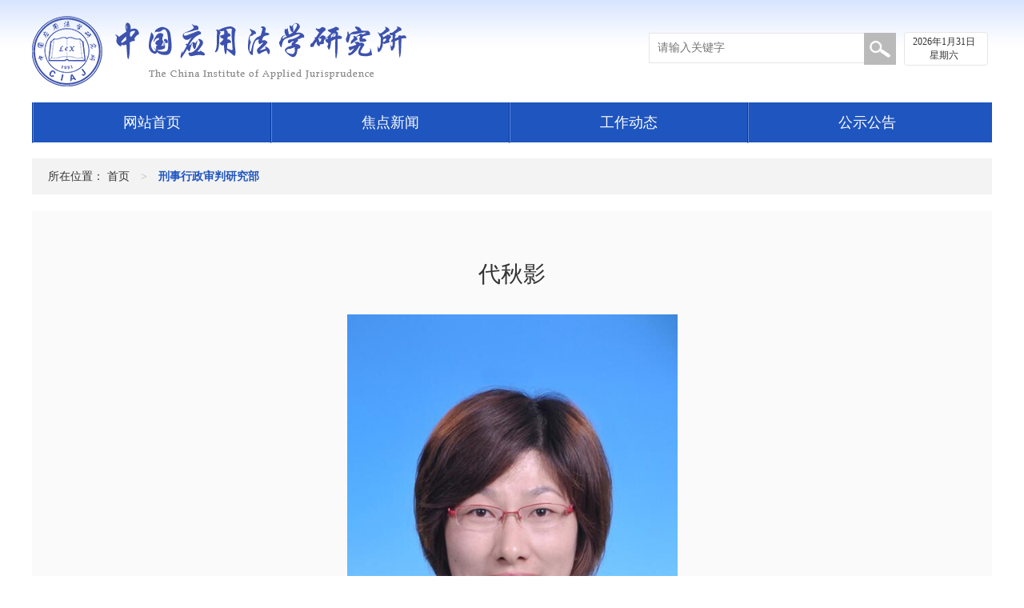

--- FILE ---
content_type: text/html; charset=UTF-8
request_url: http://yyfx.court.gov.cn/jg/xq-54.html
body_size: 3098
content:
<html>
<head>
    <meta http-equiv="Content-Type" content="text/html; charset=utf-8" />
    <meta name="viewport" content="width=device-width" />
    <meta http-equiv="X-UA-Compatible" content="IE=edge,chrome=1" />
    <meta name="description" content="中国应用法学研究所" />
    <meta name="keywords" content="中国应用法学网 中国应用法学研究所 法学研究所" />
    <link rel="stylesheet" type="text/css" href="/style/system/css/css.css?t=202601311047" />
<script type="text/javascript" src="/style/system/js/jquery.min.js?t=20231117"></script>
<script type="text/javascript" src="/style/system/js/foucsbox.js"></script>
<script type="text/javascript" src="/style/system/js/jquery-migrate-3.4.0.min.js"></script>
<title>代秋影 - 中国应用法学研究所</title>
                <!-- 引入jquery.js升级后兼容js -->
    </head>

<body>
<div class="container">
    <!--顶部开始-->
    <div id="top" class="fixed">
        <div class="fl logo"><a href="/"></a></div>
        <div class="fr">
            <ul>
                <span>
                    <form name="content" action="/search.html" method="get">                    <input type="text" id="keyword" name="content" class="keyword" placeholder="请输入关键字" />
                    <input class="btn" id="article_content" type="submit" value="" />
                    </form>                </span>
                <!-- <li class="weixin"><a href="javascript:;"><i></i></a></li>
                <li class="weibo"><a target="_blank" href="http://weibo.com/u/3735681171"></a></li>
                <li class="wza">
                    <div id="assist-open"></div>
                </li> -->
                <li class="time">
                    <span>
                        <script language="JavaScript">
                            var enabled = 0;
                            today = new Date();
                            var day;
                            var date;
                            if (today.getDay() == 0) day = "星期日"
                            if (today.getDay() == 1) day = "星期一"
                            if (today.getDay() == 2) day = "星期二"
                            if (today.getDay() == 3) day = "星期三"
                            if (today.getDay() == 4) day = "星期四"
                            if (today.getDay() == 5) day = "星期五"
                            if (today.getDay() == 6) day = "星期六"
                            document.fgColor = "000000";
                            date = (today.getFullYear()) + "年" + (today.getMonth() + 1) + "月" + today.getDate() + "日" + "<br>" + day + "";
                            document.write(date);
                        </script>
                    </span>
                </li>
            </ul>
        </div>
    </div>
    <div class="nav">
        <ul id="yw1">
<li class="line home"><li><a href="/index.html">网站首页</a></li></li>
<li class="line"><li><a href="/news/gd-64.html">焦点新闻</a></li></li>
<li class="line"><li><a href="/news/gd-80.html">工作动态</a></li></li>
<li class="line last"><li><a href="/news/gd-97.html">公示公告</a></li></li>
</ul>    </div>
            <div class="location">
            <div id="container">
                <span class="fl">所在位置：</span>
                <span class="fl">
<a href="/index.html">首页</a> <font>></font> <span>刑事行政审判研究部</span></span>            </div>
        </div>
        
<div class="detail">
        <h2>代秋影        </h2>
        <div> <img width="413" height="626" src="/upload/leadimg/13cde32f1be0e165ec45376c90774911.jpg" /></div>
        <div>
            <span><span>　　代秋影，女，山东省博兴县人。中国应用法学研究所副研究员，未成年人保护研究中心主任，法学博士。主要从事少年家事审判、未成年人权利保护、预防未成年人违法犯罪、家庭教育等方面的研究。</span><br />
<span>　　学习经历：</span><br />
<span>　　2001.9——2005.7东北林业大学人文社会科学学院获法学学士学位</span><br />
<span>　　2005.9——2007.7中国人民大学法学院获法学硕士学位</span><br />
<span>　　2009.9——2010.9法国巴黎第一大学访问学者获法学硕士（M2）学位</span><br />
<span>　　2007.9——2011.6中国人民大学法学院获法学博士学位</span><br />
<span>　　工作经历：</span><br />
<span>　　2011.7-今在中国应用法学研究所从事综合管理、应用法学研究。2015年1月被聘为副研究员。</span><br />
<span>　　代表性成果：</span><br />
<span>　　1.《欧洲议会涉华人权决议研究》，博士毕业论文，2011年7月。</span><br />
<span>　　2.“未成年人保护与犯罪预防专项规划”，中央政法委研究任务，2016年3月。</span><br />
<span>　　3.“关于在司法改革背景下进一步加强未成年人审判专门机构建设的建议”，《司法决策参考》，2015年11月。</span><br />
<span>　　4.“保护儿童安全遏制校园欺凌”，刊载于《人民法院报》（正义之声），2016年6月。</span><br />
<span>　　5.“欺负、欺凌和暴力的区别”，刊载于《人民法院报》2016年12月。</span><br />
<span>　　6.“正确处理和有效预防校园冲突事件为孩子营造一个健康安全的成长环境”，《司法决策参考》，2016年12月。</span><br />
<span>　　7.“对父母‘教育成本’的投入必不可少”，刊载于《中国妇女报》2017年8月27日第1版。</span><br />
<span>　　8.“履行父母责任的前提是其监护能力的提升”，刊载于《中国妇女报》2017年9月17日第1版。</span><br />
<span>　　9.“什么样的幼儿园才算‘好’”，刊载于《中国妇女报》2017年11月5日第1版。</span><br />
<span>　　10.“对‘携程亲子园’事件的再思考”，刊载于《中国妇女报》2017年11月19日第1版。</span><br />
<span>　　11.“抚平被虐孩子心灵创伤家庭可以做什么？”，刊载于《中国妇女报》2017年12月3日第1版。</span><br />
<span>　　12.“实施‘民族振兴’国家战略加快制定《家庭教育促进法》”立法论证报告。</span><br />
<span>　　13.完成教育部委托课题“我国教育领域若干法律问题研究”之子课题五：校园安全法律制度体系的完善</span><br />
<span>　　14.“用爱和勇气搭建亲子链接”，刊载于《中国妇女报》2018年2月11日第1版。</span><br />
<span>　　15.“假如孩子‘早恋’，家长应该怎么办？”，刊载于《中国妇女报》2018年4月8日第2版。</span><br />
<span>　　16.“是否坚持学特长，主动权在孩子手里”，刊载于《中国妇女报》2018年6月24日第2版。</span><br />
<span>　　17.“致陪写作业的家长们”，刊载于《中国妇女报》2018年11月25日第2版。</span><br />
<span>　　18.“形成‘儿童友好型’亲子模式至关重要”，刊载于《中国妇女报》2019年5月18日第1版。</span></span>
        </div>
    </div>    <div class="footer">
        <div class="contact">
            <ul>
                <li>电话：010-67555921</li>
                <li>地址：北京市东城区北花市大街9号</li>
                <li>邮编：100062</li>
                <li>中华人民共和国最高人民法院 版权所有</li>
                <li>京ICP备05023036号</li>
            </ul>
        </div>
    </div>
</div>
<script type="text/javascript" src="/style/system/js/assist-entry.js"></script>
</body>
<div style="display: none;">
    <script type="text/javascript" src="https://v1.cnzz.com/z.js?id=1280020211"></script>
</div>
</html>

--- FILE ---
content_type: text/css
request_url: http://yyfx.court.gov.cn/style/system/css/css.css?t=202601311047
body_size: 6535
content:
@charset "utf-8";
/* CSS Document */
/* 变灰色 */
/*html,img,a {
	-webkit-filter: grayscale(100%);
    -moz-filter: grayscale(100%);
    -ms-filter: grayscale(100%);
    -o-filter: grayscale(100%);
	filter: grayscale(100%);
    filter:progid:DXImageTransform.Microsoft.BasicImage(grayscale=1);
    _filter:none;
	filter: gray;
}*/
/* 灰色结束 */
html, body, ul, li, ol, dl, dd, dt, p, h1, h2, h3, h4, h5, h6, form, fieldset, legend, img { margin:0; padding:0; list-style:none;}
fieldset, img { border:none; }
img{display: block;}
ul, ol { list-style:none; }
input { padding-top:0; padding-bottom:0; font-family: "Microsoft YaHei";}
input::-moz-focus-inner { border:none; padding:0; }
select, input { vertical-align:middle; }
select, input, textarea { font-size:14px; margin:0; }
input[type="text"], input[type="password"], textarea { outline-style:none; -webkit-appearance:none; }
textarea { resize:none; }
table { border-collapse:collapse; }
.fixed:after {clear: both;content: ".";display: block;height: 0;visibility: hidden;}
.fixed{display: block;}
body {color:#333; font-family:"Microsoft YaHei"; font-size:14px;background: url("../images/body_br.jpg") repeat-x left top;}
a{text-decoration:none; color:#333;}
a:hover{text-decoration:none; color:#000;}
a{outline:none;}
a:active{noOutline:expression_r(this.onFocus=this.blur());}
:focus{outline:0;}
.clearfix:after {content: ".";height: 0;display: block;overflow: hidden;clear: both;}
.clearfix {zoom: 1;}

/*公共样式*/
body{ background-color:# F00;}

/*top*/
#top{width: 1200px;margin: 0 auto;padding: 20px 0;}
#top .fl{float: left; width:468px; height:88px;background:url("../images/logo.png") no-repeat;}
#top .fr{float: right;padding-top: 20px;position: relative;}
#top .fr ul li,
#top .fr ul span {float: left;margin-right: 5px;height: 40px;}
#top .fr ul li {border: 1px solid #e6e6e6;-webkit-border-radius: 4px;-moz-border-radius: 4px;border-radius: 4px;}
#top .fr ul li.weixin { width:40px; height:40px;background: url("../images/weixin.png") no-repeat;}

#top .fr ul li.weixin:hover i {
	float:left;
	width:160px;
	height:160px;
	position:absolute;
	right:56px;
	bottom:-163px;
	z-index:1000000;
	background:url("../images/weixin_ewm.png") no-repeat #fff;
	border: 1px solid #E5E5E5;
	-webkit-border-radius: 4px;
	-moz-border-radius: 4px;
	border-radius: 4px;
}

/*#top .fr ul li.wza:hover i {*/
/*	float:left;*/
/*	width:160px;*/
/*	height:160px;*/
/*	position:absolute;*/
/*	right:56px;*/
/*	bottom:-163px;*/
/*	z-index:1000000;*/
/*	background:url("../images/wza1.png") no-repeat #fff;*/
/*	border: 1px solid #E5E5E5;*/
/*	-webkit-border-radius: 4px;*/
/*	-moz-border-radius: 4px;*/
/*	border-radius: 4px;*/
/*}*/

#top .fr ul li.wza { width:40px; height:40px;background: url("../images/wza.png") no-repeat;}

#top .fr ul li.weibo { width:40px; height:40px;background: url("../images/weibo.png") no-repeat;}

#top .fr ul li.weixin a,
#top .fr ul li.weibo a,
#top .fr ul li.wza div { display:block;width: 40px;height: 40px;}

#top .fr .keyword{ width: 270px;height:38px;border: 1px solid #e6e6e6;padding: 0 10px;}
#top .fr .btn{background: url("../images/input_btn.png") no-repeat;height: 40px;width: 40px;border: none;position: relative;left: -5px;top: 1px;cursor: pointer;}
#top .fr .time{font-size: 12px;text-align: center;padding: 0 10px;background-color: #fff;}
#top .fr .time span {margin-top: 3px;}

/*head*/
/*.head{height: 92px;line-height: 92px;text-align: center;background: #f8f8f8;border: 1px solid #e5e5e5;margin: 20px 0;}*/
.head{display: grid;place-items: center;line-height: 92px;text-align: center;border: 1px solid #e5e5e5;margin: 20px 0;}
.head a{color: #1f55bf;font-size: 30px;font-weight: bold;}
.head img{width: 1197px;}
/*nav*/
.nav{width: 1200px;height: 50px;margin: 0 auto 20px; background-color:#1f55bf;}
.nav ul li{height: 50px;line-height: 50px;float: left;}
.nav ul li a,
.nav ul li a:hover,
.nav ul li a.selected { display:block;color: #fff;font-size: 18px;padding: 0 112px;}
.nav ul li.line{width: 0;border-left: 1px solid #07399d;border-right: 1px solid #6088d7;height: 50px;line-height: 50px;padding: 0;}

/*main*/
.main{position: relative;width: 1200px;min-height: 500px;margin: 0 auto 20px;}
/*.main .left{position: absolute;bottom: 0;top:0;width: 220px;margin-right: 20px;}*/
.main .left{float:left; width: 220px;}
.main .left ul.list_img { margin-bottom:20px;}
.main .left ul.list_img li{
	font-size: 18px;
	line-height: 56px;
	height: 56px;
	text-align: center;
	overflow: hidden;
	border-top: 1px solid #e6e6e6;
	border-right: 1px solid #e6e6e6;
	border-bottom: 1px solid #e6e6e6;
	border-left: 3px solid #ffae00;
	background-color:#FFF;
	margin-bottom:6px;
	*margin-bottom:0!important;
}
.main .left ul.list_img li:hover a{color:#4678db;}
.main .left ul.list_img li a { display:block; color:#1f55bf;font-size: 16px;font-weight: 700;}
.main .left .links {border: 1px solid #e6e6e6;height: 680px;}
.main .left .links .title { font-size:16px; font-weight:700; color:#1f55bf;border-bottom: 3px solid #1f55bf; text-align:center; height:60px; line-height:60px;}
.main .left .links .mk .tit { font-size:12px; color:#1f55bf;border-bottom: 1px solid #e6e6e6; text-align:center; letter-spacing:2px;height:60px; line-height:60px;background-color:#f7f7f7;}
.main .left .links .mk .list { margin:10px 0;}
.main .left .links .mk .list ul li { height:30px; line-height:30px; text-align:center;}
.main .left .links .mk .list ul li a { font-size:14px;}
/*.main .right { float: right; width: 960px;}*/
.main .right { float: right;}
.news{ width:960px; height:440px;margin-bottom: 20px;}
.news .notice{float: right;width: 310px;}
.news .notice .tit{height: 45px;line-height: 45px;border-top: 2px solid #ffae00;border-right: 1px solid #e6e6e6;border-bottom: 1px solid #e6e6e6;border-left: 1px solid #e6e6e6;background-color:#FFF;}
.news .notice .tit span.more { float:right;*float:left!important; *margin-left:150px!important;height:45px;}
.more a { padding-left:0!important;}
.more a img { margin:14px 14px 0 0;}
.news .notice .con { /*margin:0 10px;*/}
.news .notice .tit a{color: #000;padding-left: 20px;font-size: 16px;font-weight: 700;*float:left!important;}
.news .notice .con ul li{line-height: 24px;padding-left: 27px;margin-bottom: 8px;background: url(../images/jiao.png) no-repeat left center;background-position: 10px 8px;}
.news .notice .con ul li a{font-size: 14px;}
.news .notice .con ul li a p{font-size: 12px;line-height: 26px;}
.news .notice .con .more{float: right;padding-top: 20px;}
.work{margin-bottom: 30px;float: left;width: 100%;}
.work .main_tit{background: url("../images/main_tit.png") no-repeat left center;padding-left: 30px;color: #000;font-size: 24px;}
.work .row{display: block; clear:both; height:150px; overflow:hidden; border-bottom: 1px solid #eee;padding: 20px 0;}
.work .row .row_img{float: left;width: 225px; height:150px;margin-right: 25px;}
.work .row .row_tit{float: right;width: 720px; height:36px; overflow:hidden;}
.work .row .row_tit a{color: #555;font-size: 18px;line-height: 36px;}
.work .row .row_txt{float: right;width: 720px;}
.work .row .row_txt a{color: #999;font-size: 14px;line-height: 25px;}
.work .row .row_txt a p{font-size: 14px;color: #aaa;text-indent: 2em;line-height: 26px;}
.work .row .row_txt span{font-size: 12px;margin-right: 50px;color: #aaa;}
.work .more { margin-top:20px;float: right;}
.main .right .lm {float: left; width: 1000px;}
.main .right .lm .mk { float:left; width:470px; height:250px; overflow:hidden; margin:0 20px 20px 0;}
.main .right .lm .mk.spllyjh {}
.main .right .lm .mk .tit {height: 40px;line-height: 40px;border-bottom: 3px solid #1f55bf;background: url(../images/tit_dian.png) no-repeat left center;background-position: 0 12px;}
.main .right .lm .mk .tit h4 { float: left; font-size:16px; font-weight:700; margin-left:25px;}
.main .right .lm .mk .tit .more { float:right;}
.main .right .lm .mk .list {border:1px solid #e9e9e9; border-top:none; padding:1px; overflow:hidden; clear:both;}
.main .right .lm .mk .list .hkbt{width:105px; float:left;}
.main .right .lm .mk .list .hkbt ul{width:100px; height:200px; background:#f2f2f2; text-align:center;}
.main .right .lm .mk .list .hkbt ul li{height: 37px;line-height: 37px; border-bottom:1px solid #fff;}
.main .right .lm .mk .list .hkbt ul li.hover{background:url(../images/hover.png) no-repeat -5px 0; padding-right:5px; width:100px;}
.main .right .lm .mk .list .hkbt ul li.hover a{color:#bb6e00;}
.main .right .lm .mk .list .hkbt ul li#sz{letter-spacing:-1px; font-size:12px;}
.main .right .lm .mk .list .hknr{width:350px; float:right; padding:8px 0 0 7px;}
.main .right .lm .mk .list .hknr li{width: 320px; height:30px;overflow: hidden;line-height:30px; padding-left:15px; background:url(../images/jiao.png) no-repeat left center;background-position: 0 12px;}

/*second*/
.location{background: #f3f3f3;height: 45px;line-height: 45px;width: 1160px;margin: 0 auto 20px;padding: 0 20px;}
.location font {font-family: "宋体";margin: 0 10px;color: #c3c3c3;font-weight: 700;}
.location span span { color:#1f55bf; font-weight:700;}
.sec_tit {font-size:16px;border-top: 3px solid #ffae00;border-right: 1px solid #e6e6e6;border-bottom: 1px solid #e6e6e6;border-left: 1px solid #e6e6e6;background-color: #FFF;position: absolute;top: 0;bottom: 0;width: 220px;}
.sec_tit li {border-bottom: 1px solid #eee; background: url(../images/jiao.png) no-repeat 5px 7px; margin: 0 10px;}
.sec_tit li.active { background-color:#e4393c;}
.sec_tit li.active a { color:#FFF;}
.sec_tit a{color: #000;padding-left: 20px;font-size: 14px; display:block;line-height: 22px;margin: 10px 0;}
.sec_con ul li{background: url("../images/dian.jpg") no-repeat 10px center;height:30px;line-height: 30px;border: none;padding-left: 30px;}

.work .title { background-color:#eee;border: 1px solid #e6e6e6; height:36px; line-height:36px;}
.work .title h2 { float:left;font-size:14px;margin-left: 10px;}
.work .title .more { float:right; margin-right:10px;margin-top: 0;}
.work .title .more a { font-family:"宋体"; font-size:12px;}
.work .list{margin-top: 10px;}
.work .list li{background: url("../images/jiao.png") no-repeat left center;background-position: 15px 17px;height:40px;line-height: 40px;border-bottom:1px solid #eee;padding-left: 35px;}
.work .list li a,.work .list li i {*float:left!important;}
.work .list li a {  *width: 760px!important; *height: 40px!important;}
.work .list li .date{float: right; *float:right!important; *margin-left: 80px!important; *width:70px!important; color: #c3c3c3; font-size: 12px; margin-right: 15px;}
.work .jj,
.work .tw { font-size:14px; line-height:26px; margin-top: 20px; text-indent: 2em;}
.work .tw .pic { width:275px; height:180px; float:left; margin-right:20px;}
.work .tw .pic img { width:275px; height:180px;}
.work .tw .txt { float:left; width:660px; height:180px; overflow:hidden;}
.work .jj a,
.work .tw .txt a { color:#F00;}
.work .jj table { width:80%!important; margin: 0 auto;}
.work .jj table td { padding:5px;}

.work .pplist {float: left; margin:30px 0 0 30px;border-bottom: 1px solid #e6e6e6; width: 95%;}
.work .pplist ul { float:left; width:100%;}
.work .pplist ul li { height:40px; line-height:40px;border: 1px solid #e6e6e6; border-bottom:none; }
.work .pplist ul li span { float:left; text-align:left;padding-left: 10px;}
.work .pplist ul li span.position { min-width: 225px;border-right: 1px solid #e6e6e6;}
.work .pplist ul li span.name { width:660px; }
.work .pplist ul li span.name i { margin-right:10px;font-style:normal; }

.work .piclist {float: left; margin:30px 0 0 30px; display:none;}
.work .piclist li { float:left; width:130px; height:225px; margin-right:25px;}
.work .piclist li .pic { width:130px; height:180px;}
.work .piclist li .pic img { width:130px; height:180px;background-color: #f7f7f7;}
.work .piclist li .txt { width:130px; height:45px; text-align:center; line-height:45px;}

.work .lryz {background: url("../images/lryz.png") no-repeat left center; width:806px; height:212px;margin: 50px 0 50px 100px;}
.work.search_list .jg { color: #F00;background-color: #f3f3f3;padding: 5px;font-size: 12px;}
.work.search_list ul.list li { float:left; width:100%;height:104px; line-height:initial; padding-left:0; background:none; padding:5px 0 10px 0; overflow:hidden;}
.work.search_list ul.list li a { display:block; width:100%;height: 30px;font-size:16px;  line-height:30px; color: #284dd4; overflow:hidden;}
.work.search_list ul.list li span { display:block; width:100%;height:50px;color: #666;font-size: 14px; line-height: 24px;margin-bottom: 5px; overflow:hidden;}
.work.search_list ul.list li i.date { float:left; height:20px; line-height:20px;}
.main .work .btm_row { height:100px;line-height:100px;}
.main .work .btm_row .count { float:left; font-size: 24px; color: #c5c5c5;}
.main .work .btm_row .page { float: right;}
.page ul li { float:left;margin: 0 10px;}
.page ul li a { color:#000!important;padding: 5px;}

/*third*/
.detail{width: 1100px;background: #fafafa;padding: 50px;margin: 0 auto 30px;word-wrap: break-word;}
.detail h2{font-weight: normal;font-size: 28px;line-height: 60px;text-align: center;}
.detail .message{border-bottom: 1px solid #ddd;margin: 20px 0;text-align: center;}
.detail .message span{margin:0 50px 0 20px;color: #555;line-height: 40px;height: 40px;}
.detail h3{text-align: center;font-size: 20px;line-height: 60px;}
.detail .detail_img{max-width: 800px;margin: 30px auto;}
.detail p,
.detail .txt{line-height: 2.0;font-size: 18px;}
.detail p {margin-bottom: 10px;}
.detail .txt strong { font-size:21px; font-weight:700;}
.detail img { margin:20px auto; max-width:600px;}
.detail .edit{margin-top:30px;color: #555;text-align: right;}
.detail table { width:80%!important; margin:50px auto;}

/*图片切换*/
#foucsBox { margin: 0 auto; padding: 0; width: 630px; height: 440px; overflow: hidden; zoom: 1; position: relative;float: left;margin-right: 20px;background-color: #eaeaea;}
#foucsBox .imgCon { width: 630px; height: 440px; margin: 0; padding: 0; position: relative; list-style: none; }
#foucsBox .imgCon li { float: left; width: 630px; height: 440px; }
#foucsBox .imgCon li img { border: 0; }
#foucsBox .imgCon li .imgTitle { width: 650px; position: absolute; bottom: 10px; z-index: 2;padding-left: 36px;line-height: 36px; }
#foucsBox .imgCon li .imgTitle a { color: #fff; display: block; text-decoration: none; font-family: "Microsoft Yahei","黑体"; font-weight: normal; font-size: 18px; zoom: 1; }
#foucsBox .imgCon li .imgTitle a p{font-size: 14px;color: #b5b5b5;}
#foucsBox .showPage { width: 630px; height: 55px; position: absolute; bottom: 0; background: #000; opacity: 0.7; filter: alpha(opacity=70); z-index: 1; }
#foucsBox .foucs { width: 630px; height: 22px; position: absolute; bottom: 3px; text-align: center; z-index: 3; display: none;}
#foucsBox .foucs span { display: inline-block; width: 7px; height: 7px; margin: 0 5px; line-height: 0; font-size: 0; background: url("../images/bg.png") -160px -90px no-repeat; cursor: pointer; overflow: hidden; }
#foucsBox .foucs span.f { background: url("../images/bg.png") -170px -90px no-repeat; }
#foucsBox .foucsButton { width: 40px; height: 40px; padding: 7px; margin-top: -55px; position: relative; z-index: 4; }
#foucsBox .foucsButton span { display: inline; width: 23px; height: 45px; margin: 7px 5px 0; cursor: pointer; overflow: hidden; background: url("../images/bg.png") 0 0 no-repeat; }
#foucsBox .foucsButton img { display: none; cursor: pointer; border-width: 0px; vertical-align: middle; width: 100px; height: 56px; }
#foucsBox .lBtn { float: left; }
#foucsBox .lBtn span { float: left; background-position: 0 -90px; }
#foucsBox .rBtn { float: right; }
#foucsBox .rBtn span { float: right; background-position: -30px -90px; }

/*yqlj*/
.yqlj ul{width: 188px;font-size: 14px;position: absolute;left: 200px;top: 500px;z-index: 9999;display: none;}
.main .left ul.list_img li.yqlj ul li{background: #dfe5ff;margin: 0;border: none;height: 44px;line-height: 44px;border-bottom: 1px solid #fff;}
.main .left ul.list_img li.yqlj ul li:hover{background-color: #fff;}
.main .left ul.list_img li.yqlj ul li a{color: #333;font-size: 14px;font-weight: normal;}
.main .left ul.list_img li.yqlj ul li a:hover{color: #1f55bf;}
.main .left ul.list_img li.yqlj ul#linkUrl1{top: -135px;left: 180px;}
.main .left ul.list_img li.yqlj ul#linkUrl2{top: -90px;left: 180px;}
.main .left ul.list_img li.yqlj ul#linkUrl3{top: 45px;left: 180px;}
.main .left ul.list_img li.yqlj ul#linkUrl1 li,.main .left ul.list_img li.yqlj ul#linkUrl2 li,.main .left ul.list_img li.yqlj ul#linkUrl3 li{background: #eef5ff;}
.main .left ul.list_img li.yqlj ul#linkUrl1 li:hover,.main .left ul.list_img li.yqlj ul#linkUrl2 li:hover,.main .left ul.list_img li.yqlj ul#linkUrl3 li:hover{background-color: #fff;}

/*footer*/
.footer{ width:1200px; height:76px; margin:0 auto; font-size: 12px;color: #666;line-height: 23px;border-top: 3px solid #1f55bf;background: url("../images/footer_br.jpg") repeat-x left top #fff; overflow:hidden;}
.footer .contact{padding-left: 30px;}
.footer .contact ul li{ float:left; margin:24px; text-align:left; letter-spacing:1px;font-size: 14px;}

/* error */
.errorbd { width:1200px;margin:0 auto 30px auto;border: 1px solid #E2E2E2;background: url("../images/error.png") 155px 120px no-repeat; }
.errorbd #error { width:500px; height:350px; margin:100px auto;}
.errorbd #error .message { font-size: 30px;line-height: 80px;}
.errorbd #error .box1 { font-size:16px; line-height:50px;}
.errorbd #error .box2 { font-size:12px;}
.errorbd #error .box2 li { float:left; margin-right:20px;}

/* 机构设置 */
.jigou .title {height: 39px;line-height: 39px;font-size: 18px;color: #e4393c;overflow: hidden;border-bottom: 1px solid #eee;}
.jigou .list {padding: 20px;}
.jigou .list .part {padding: 0 0 0 10px;}
.jigou .list .part .tit {background: url(../images/part_tit_bg.png) no-repeat left center;height: 35px;line-height: 35px;text-indent: 30px;font-size: 16px;font-weight: bold;overflow: hidden;}
.jigou .list .part .ct {padding: 15px 0 30px 0;line-height: 26px;}

.about .tit,
.leader .tit,
.nsjg .tit,
.zyry .tit,
.lxfs .tit {font-size: 24px;text-align: center;line-height: 3.0;border-bottom: 1px solid #E5E5E5;margin-bottom: 30px;}
.about .ct p { text-indent:2em;}
.about .ct,
.lxfs .ct { font-size:16px; line-height:2.0;padding: 20px 40px;}
.nsjg table,
.zyry table {margin:20px auto;border:1px solid #e1e1e1;border-bottom:none;border-right:none;}
.nsjg tr.odd,
.zyry tr.odd {background:#f5f5f5;}
.nsjg tr.even,
.zyry tr.even {background:#fff;}
.nsjg td,
.zyry td {width:250px;height:32px;border-right:1px solid #e1e1e1;border-bottom:1px solid #e1e1e1;border-left: 1px solid #e1e1e1;text-indent:10px;}

.aboutus {width: 1100px;background: #fafafa;padding: 50px;margin: 0 auto 30px;word-wrap: break-word;}
.aboutus .title {font-size: 24px;text-align: center;line-height: 3.0;border-bottom: 1px solid #E5E5E5;margin-bottom: 30px;}
.aboutus .txt_txt {    font-size: 16px;line-height: 2.0;padding: 20px 40px;}
.aboutus .txt_txt p { text-indent:2em;margin-bottom: 1em;}

.ct table { float:left; width:480px;;border: 1px solid #fff;margin: 10px; }
.ct table:hover { background-color: #F5F5F5;border: 1px solid #E5E5E5;}
.ct table th { font-size:16px; height:40px;background-color: #EFEFEF;border-left: 1px solid #e1e1e1;border-right: 1px solid #e1e1e1;}
.ct table:hover th { background:none;}
.ct table td { padding:3px;line-height: 1.8; font-size:14px;}
.ct span { height:15px; display:block; clear:both;}

/* 合作单位 */
.hzdw .work ul { float:left; margin:60px 0 0 40px;}
.hzdw .work ul li { float:left; width:200px; height:70px; margin-right:30px; margin-bottom: 30px; background-color:#F8F8F8;}
.hzdw .work ul li.fxw {background: url("../images/fxw_logo.jpg") no-repeat left center;}
.hzdw .work ul li.fxcxw {background: url("../images/fxcxw_logo.jpg") no-repeat left center;}
.hzdw .work ul li.qhdx {background: url("../images/qhdx_logo.jpg") no-repeat left center;}
.hzdw .work ul li.bjdx {background: url("../images/bjdx_logo.jpg") no-repeat left center;}
.hzdw .work ul li.zgrmdx {background: url("../images/zgrmdx_logo.jpg") no-repeat left center;}
.hzdw .work ul li.zgzfdx {background: url("../images/zgzfdx_logo.jpg") no-repeat left center;}
.hzdw .work ul li.shjtdx {background: url("../images/shjtdx_logo.jpg") no-repeat left center;}
.hzdw .work ul li a { display:block; height: 70px; text-indent: -999em;}

.notice .tit2{padding: 18px 8px 16px;margin-bottom:16px;border-bottom: 1px solid #e9e9e9;}
.notice .tit2 .t{font-size: 20px;line-height: 28px;margin-bottom: 8px;}
.notice .tit2 .c{font-size: 14px;line-height: 26px;color: #666;text-align: justify;}
.main .links .mk .tit{cursor: pointer;}
.main .links .list{display: none;}
.main .links .list.active{display: block;}
.spllyjh .hknr .Rhuakuailist{display: none;}
.spllyjh .hknr .Rhuakuailist.active{display: block;}


/*二维码*/
.ewm ul li{float: left;margin-right: 20px;}
.ewm ul li:last-child{margin: 0;}

/*所领导*/
.line{border-bottom: 1px solid #eee;padding: 30px 0;}
.line .left{width: 170px;}
.line .right{width: 1030px;}
.line h2{font-weight: normal;font-size: 18px;margin-bottom: 10px;}
.line h2 b{font-size: 24px;margin-right: 20px;}
.line p{text-indent: 2em;font-size: 16px;line-height: 30px;text-align: justify;}
.line .right a{color: #666;font-size: 16px;float: right;}

/*科研成果*/
.kycg li{width: 240px;margin: 20px 30px 0;float: left;height: 310px;text-align: center;}
.kycg li img{height: 220px;margin: 0 auto;max-width: 240px;}
.kycg li h2{font-size: 18px;text-align: center;margin: 20px 0;font-weight: normal;}

/*飘窗*/
#floating-window {
	position: absolute;
	cursor: pointer;
	display: none;
	animation: floatAnimation 32s infinite linear; /* 使用@keyframes动画，持续时间为16秒 */
	z-index: 999;
}
#close-btn{position: absolute;top: 0;right: 0;}
/* 添加一个动画类，这里用 moving 作为类名 */
@keyframes move {
	/*!* 这里是动画的关键帧，你可以自己调整 *!*/
	/*0% { transform: translateX(0); }*/
	/*50% { transform: translateX(50px); }*/
	/*100% { transform: translateX(0); }*/
	0% {
		transform: translate(0, -350px);
	}
	25% {
		transform: translate(450px, 0px);
	}
	50% {
		transform: translate(900px, -350px);
	}
	75% {
		transform: translate(450px, -700px);
	}
	100% {
		transform: translate(0, -350px);
	}
}
/* 初始化动画状态为运行 */
#floating-window {
	animation: move 32s linear infinite;
}

/* 鼠标悬停时，动画状态为暂停 */
#floating-window:hover {
	animation-play-state: paused;
}
/*机构设置*/
.jfsz{width: 558px;margin: 15px;float: left;text-align: center;border: 1px solid #eee;}
.jfsz h2{background: #dfe5ff;width: 558px;height: 48px;line-height: 48px;color: #1f55bf;font-weight: normal;font-size: 18px;}
.jfsz h2 a{color: #1f55bf;font-weight: normal;font-size: 18px;}
.jfsz .jgname{padding: 20px;height: 109px;overflow-y: auto;}
.jfsz .jgname a{line-height: 30px;width: 124px;display: block;float: left;}
.jfsz .jgname a:hover{color: #1f55bf;}
.jfsz .jhname {
	padding: 20px;
	height: 109px;
	overflow-y: auto;
}
.jfsz .jhname a {
	line-height: 30px;
	width: 170px;
	display: block;
	float: left;
}

--- FILE ---
content_type: application/javascript; charset=utf-8
request_url: http://yyfx.court.gov.cn/style/system/js/foucsbox.js
body_size: 997
content:
$(function () {
    var lmk123 = {
        com: function (con) {
            var t, imgArr = [], $lmk = $('#foucsBox'), $imgUl = $lmk.find('ul.imgCon'), $titleDiv = $lmk.find('div.showTitle'), $foucsDiv = $lmk.find('div.foucs'), $rlBtn = $lmk.find('.foucsButton'), $rBtn = $lmk.find('.rBtn'), $lBtn = $lmk.find('.lBtn'), config = {
                len: $imgUl.find('li').length,
                //自动滚动时间，默认两千毫秒（一秒等于一千毫秒）
                timeo: 4000,
                //宽，默认680px
                wid: 630,
                //高，默认380px
                hei: 440
            }, i = 0, autoChange = function () {
                $imgUl.animate({ marginLeft: '-' + i * config.wid + 'px' }, function () {
                    $foucsDiv.find('span:eq(' + i + ')').addClass('f').siblings().removeClass('f');
                    $rBtn.find('img').replaceWith(imgArr[(i === config.len - 1) ? 0 : (i + 1)]);
                    $lBtn.find('img').length !== 0 ? $lBtn.find('img:eq(0)').replaceWith(imgArr[(i === 0) ? (config.len - 1) : (i - 1)]) : $lBtn.append(imgArr[(i === 0) ? (config.len - 1) : (i - 1)]);
                    i += 1;
                    i = i === config.len ? 0 : i;
                });
            };
            $imgUl.find('img').each(function (inde, ele) {
                imgArr[inde] = new Image();
                imgArr[inde].src = $(this).attr('src');
            });
            $imgUl.css('width', config.len * config.wid);
            $foucsDiv.html(function () {
                var i, s = '';
                for (i = 0; i < config.len; i += 1) {
                    s += '<span ' + (i === 0 ? 'class="f"' : '') + '></span>';
                }
                return s;
            });
            $rBtn.find('img').replaceWith(imgArr[(i === config.len - 1) ? 0 : (i + 1)]);
            $lBtn.find('img').length !== 0 ? $lBtn.find('img:eq(0)').replaceWith(imgArr[(i === 0) ? (config.len - 1) : (i - 1)]) : $lBtn.append(imgArr[(i === 0) ? (config.len - 1) : (i - 1)]);
            t = setInterval(autoChange, config.timeo);
            $lmk.mouseenter(function () { clearInterval(t); }).mouseleave(function () { t = setInterval(autoChange, config.timeo); });
            $rlBtn.hover(function () {
                $(this).addClass('btnHover');
            }, function () {
                $(this).removeClass('btnHover');
            }).click(function () {
                i = $foucsDiv.find('span.f').index();
                if ($(this).is('.lBtn')) {
                    i = (i === 0) ? (config.len - 1) : (i - 1);
                } else {
                    i = (i === config.len - 1) ? 0 : (i + 1);
                }
                autoChange();
            });
            $foucsDiv.find('span').click(function () {
                i = $(this).index();
                autoChange();
            });
        }
    };
    //执行开始
    lmk123.com();
});

--- FILE ---
content_type: application/javascript; charset=utf-8
request_url: http://yyfx.court.gov.cn/style/system/js/assist-entry.js
body_size: 80276
content:
/**
 * 无障碍阅读
 **/
(function (global, factory) {
  typeof exports === 'object' && typeof module !== 'undefined' ? module.exports = factory() :
      typeof define === 'function' && define.amd ? define(factory) :
          (global = typeof globalThis !== 'undefined' ? globalThis : global || self, global.AssistEntry = factory());
})(this, (function () { 'use strict';

  function ownKeys$1(e, r) {
    var t = Object.keys(e);
    if (Object.getOwnPropertySymbols) {
      var o = Object.getOwnPropertySymbols(e);
      r && (o = o.filter(function (r) {
        return Object.getOwnPropertyDescriptor(e, r).enumerable;
      })), t.push.apply(t, o);
    }
    return t;
  }
  function _objectSpread2(e) {
    for (var r = 1; r < arguments.length; r++) {
      var t = null != arguments[r] ? arguments[r] : {};
      r % 2 ? ownKeys$1(Object(t), !0).forEach(function (r) {
        _defineProperty(e, r, t[r]);
      }) : Object.getOwnPropertyDescriptors ? Object.defineProperties(e, Object.getOwnPropertyDescriptors(t)) : ownKeys$1(Object(t)).forEach(function (r) {
        Object.defineProperty(e, r, Object.getOwnPropertyDescriptor(t, r));
      });
    }
    return e;
  }
  function _toPrimitive(t, r) {
    if ("object" != typeof t || !t) return t;
    var e = t[Symbol.toPrimitive];
    if (void 0 !== e) {
      var i = e.call(t, r || "default");
      if ("object" != typeof i) return i;
      throw new TypeError("@@toPrimitive must return a primitive value.");
    }
    return ("string" === r ? String : Number)(t);
  }
  function _toPropertyKey(t) {
    var i = _toPrimitive(t, "string");
    return "symbol" == typeof i ? i : String(i);
  }
  function _classCallCheck(instance, Constructor) {
    if (!(instance instanceof Constructor)) {
      throw new TypeError("Cannot call a class as a function");
    }
  }
  function _defineProperties(target, props) {
    for (var i = 0; i < props.length; i++) {
      var descriptor = props[i];
      descriptor.enumerable = descriptor.enumerable || false;
      descriptor.configurable = true;
      if ("value" in descriptor) descriptor.writable = true;
      Object.defineProperty(target, _toPropertyKey(descriptor.key), descriptor);
    }
  }
  function _createClass(Constructor, protoProps, staticProps) {
    if (protoProps) _defineProperties(Constructor.prototype, protoProps);
    if (staticProps) _defineProperties(Constructor, staticProps);
    Object.defineProperty(Constructor, "prototype", {
      writable: false
    });
    return Constructor;
  }
  function _defineProperty(obj, key, value) {
    key = _toPropertyKey(key);
    if (key in obj) {
      Object.defineProperty(obj, key, {
        value: value,
        enumerable: true,
        configurable: true,
        writable: true
      });
    } else {
      obj[key] = value;
    }
    return obj;
  }
  function _inherits(subClass, superClass) {
    if (typeof superClass !== "function" && superClass !== null) {
      throw new TypeError("Super expression must either be null or a function");
    }
    subClass.prototype = Object.create(superClass && superClass.prototype, {
      constructor: {
        value: subClass,
        writable: true,
        configurable: true
      }
    });
    Object.defineProperty(subClass, "prototype", {
      writable: false
    });
    if (superClass) _setPrototypeOf(subClass, superClass);
  }
  function _getPrototypeOf(o) {
    _getPrototypeOf = Object.setPrototypeOf ? Object.getPrototypeOf.bind() : function _getPrototypeOf(o) {
      return o.__proto__ || Object.getPrototypeOf(o);
    };
    return _getPrototypeOf(o);
  }
  function _setPrototypeOf(o, p) {
    _setPrototypeOf = Object.setPrototypeOf ? Object.setPrototypeOf.bind() : function _setPrototypeOf(o, p) {
      o.__proto__ = p;
      return o;
    };
    return _setPrototypeOf(o, p);
  }
  function _isNativeReflectConstruct() {
    if (typeof Reflect === "undefined" || !Reflect.construct) return false;
    if (Reflect.construct.sham) return false;
    if (typeof Proxy === "function") return true;
    try {
      Boolean.prototype.valueOf.call(Reflect.construct(Boolean, [], function () {}));
      return true;
    } catch (e) {
      return false;
    }
  }
  function _assertThisInitialized(self) {
    if (self === void 0) {
      throw new ReferenceError("this hasn't been initialised - super() hasn't been called");
    }
    return self;
  }
  function _possibleConstructorReturn(self, call) {
    if (call && (typeof call === "object" || typeof call === "function")) {
      return call;
    } else if (call !== void 0) {
      throw new TypeError("Derived constructors may only return object or undefined");
    }
    return _assertThisInitialized(self);
  }
  function _createSuper(Derived) {
    var hasNativeReflectConstruct = _isNativeReflectConstruct();
    return function _createSuperInternal() {
      var Super = _getPrototypeOf(Derived),
          result;
      if (hasNativeReflectConstruct) {
        var NewTarget = _getPrototypeOf(this).constructor;
        result = Reflect.construct(Super, arguments, NewTarget);
      } else {
        result = Super.apply(this, arguments);
      }
      return _possibleConstructorReturn(this, result);
    };
  }
  function _unsupportedIterableToArray(o, minLen) {
    if (!o) return;
    if (typeof o === "string") return _arrayLikeToArray(o, minLen);
    var n = Object.prototype.toString.call(o).slice(8, -1);
    if (n === "Object" && o.constructor) n = o.constructor.name;
    if (n === "Map" || n === "Set") return Array.from(o);
    if (n === "Arguments" || /^(?:Ui|I)nt(?:8|16|32)(?:Clamped)?Array$/.test(n)) return _arrayLikeToArray(o, minLen);
  }
  function _arrayLikeToArray(arr, len) {
    if (len == null || len > arr.length) len = arr.length;
    for (var i = 0, arr2 = new Array(len); i < len; i++) arr2[i] = arr[i];
    return arr2;
  }
  function _createForOfIteratorHelper(o, allowArrayLike) {
    var it = typeof Symbol !== "undefined" && o[Symbol.iterator] || o["@@iterator"];
    if (!it) {
      if (Array.isArray(o) || (it = _unsupportedIterableToArray(o)) || allowArrayLike && o && typeof o.length === "number") {
        if (it) o = it;
        var i = 0;
        var F = function () {};
        return {
          s: F,
          n: function () {
            if (i >= o.length) return {
              done: true
            };
            return {
              done: false,
              value: o[i++]
            };
          },
          e: function (e) {
            throw e;
          },
          f: F
        };
      }
      throw new TypeError("Invalid attempt to iterate non-iterable instance.\nIn order to be iterable, non-array objects must have a [Symbol.iterator]() method.");
    }
    var normalCompletion = true,
        didErr = false,
        err;
    return {
      s: function () {
        it = it.call(o);
      },
      n: function () {
        var step = it.next();
        normalCompletion = step.done;
        return step;
      },
      e: function (e) {
        didErr = true;
        err = e;
      },
      f: function () {
        try {
          if (!normalCompletion && it.return != null) it.return();
        } finally {
          if (didErr) throw err;
        }
      }
    };
  }

  var commonjsGlobal = typeof globalThis !== 'undefined' ? globalThis : typeof window !== 'undefined' ? window : typeof global !== 'undefined' ? global : typeof self !== 'undefined' ? self : {};

  function createCommonjsModule(fn, basedir, module) {
    return module = {
      path: basedir,
      exports: {},
      require: function (path, base) {
        return commonjsRequire(path, (base === undefined || base === null) ? module.path : base);
      }
    }, fn(module, module.exports), module.exports;
  }

  function commonjsRequire () {
    throw new Error('Dynamic requires are not currently supported by @rollup/plugin-commonjs');
  }

  var check = function (it) {
    return it && it.Math === Math && it;
  };


  var global_1 =
      // eslint-disable-next-line es/no-global-this -- safe
      check(typeof globalThis == 'object' && globalThis) ||
      check(typeof window == 'object' && window) ||
      // eslint-disable-next-line no-restricted-globals -- safe
      check(typeof self == 'object' && self) ||
      check(typeof commonjsGlobal == 'object' && commonjsGlobal) ||
      check(typeof commonjsGlobal == 'object' && commonjsGlobal) ||
      // eslint-disable-next-line no-new-func -- fallback
      (function () { return this; })() || Function('return this')();

  var fails = function (exec) {
    try {
      return !!exec();
    } catch (error) {
      return true;
    }
  };

  // Detect IE8's incomplete defineProperty implementation
  var descriptors = !fails(function () {
    // eslint-disable-next-line es/no-object-defineproperty -- required for testing
    return Object.defineProperty({}, 1, { get: function () { return 7; } })[1] !== 7;
  });

  var functionBindNative = !fails(function () {
    // eslint-disable-next-line es/no-function-prototype-bind -- safe
    var test = (function () { /* empty */ }).bind();
    // eslint-disable-next-line no-prototype-builtins -- safe
    return typeof test != 'function' || test.hasOwnProperty('prototype');
  });

  var call$2 = Function.prototype.call;

  var functionCall = functionBindNative ? call$2.bind(call$2) : function () {
    return call$2.apply(call$2, arguments);
  };

  var $propertyIsEnumerable = {}.propertyIsEnumerable;
  // eslint-disable-next-line es/no-object-getownpropertydescriptor -- safe
  var getOwnPropertyDescriptor$2 = Object.getOwnPropertyDescriptor;

  // Nashorn ~ JDK8 bug
  var NASHORN_BUG = getOwnPropertyDescriptor$2 && !$propertyIsEnumerable.call({ 1: 2 }, 1);

  // `Object.prototype.propertyIsEnumerable` method implementation
  var f$5 = NASHORN_BUG ? function propertyIsEnumerable(V) {
    var descriptor = getOwnPropertyDescriptor$2(this, V);
    return !!descriptor && descriptor.enumerable;
  } : $propertyIsEnumerable;

  var objectPropertyIsEnumerable = {
    f: f$5
  };

  var createPropertyDescriptor = function (bitmap, value) {
    return {
      enumerable: !(bitmap & 1),
      configurable: !(bitmap & 2),
      writable: !(bitmap & 4),
      value: value
    };
  };

  var FunctionPrototype$2 = Function.prototype;
  var call$1 = FunctionPrototype$2.call;
  var uncurryThisWithBind = functionBindNative && FunctionPrototype$2.bind.bind(call$1, call$1);

  var functionUncurryThis = functionBindNative ? uncurryThisWithBind : function (fn) {
    return function () {
      return call$1.apply(fn, arguments);
    };
  };

  var toString$1 = functionUncurryThis({}.toString);
  var stringSlice$6 = functionUncurryThis(''.slice);

  var classofRaw = function (it) {
    return stringSlice$6(toString$1(it), 8, -1);
  };

  var $Object$3 = Object;
  var split = functionUncurryThis(''.split);

  // fallback for non-array-like ES3 and non-enumerable old V8 strings
  var indexedObject = fails(function () {
    // eslint-disable-next-line no-prototype-builtins -- safe
    return !$Object$3('z').propertyIsEnumerable(0);
  }) ? function (it) {
    return classofRaw(it) === 'String' ? split(it, '') : $Object$3(it);
  } : $Object$3;

  // we can't use just `it == null` since of `document.all` special case
  var isNullOrUndefined = function (it) {
    return it === null || it === undefined;
  };

  var $TypeError$b = TypeError;

  // `RequireObjectCoercible` abstract operation
  var requireObjectCoercible = function (it) {
    if (isNullOrUndefined(it)) throw new $TypeError$b("Can't call method on " + it);
    return it;
  };

  // toObject with fallback for non-array-like ES3 strings



  var toIndexedObject = function (it) {
    return indexedObject(requireObjectCoercible(it));
  };

  var documentAll = typeof document == 'object' && document.all;

  // `IsCallable` abstract operation
  // eslint-disable-next-line unicorn/no-typeof-undefined -- required for testing
  var isCallable = typeof documentAll == 'undefined' && documentAll !== undefined ? function (argument) {
    return typeof argument == 'function' || argument === documentAll;
  } : function (argument) {
    return typeof argument == 'function';
  };

  var isObject = function (it) {
    return typeof it == 'object' ? it !== null : isCallable(it);
  };

  var aFunction = function (argument) {
    return isCallable(argument) ? argument : undefined;
  };

  var getBuiltIn = function (namespace, method) {
    return arguments.length < 2 ? aFunction(global_1[namespace]) : global_1[namespace] && global_1[namespace][method];
  };

  var objectIsPrototypeOf = functionUncurryThis({}.isPrototypeOf);

  var engineUserAgent = typeof navigator != 'undefined' && String(navigator.userAgent) || '';

  var process = global_1.process;
  var Deno = global_1.Deno;
  var versions = process && process.versions || Deno && Deno.version;
  var v8 = versions && versions.v8;
  var match, version;

  if (v8) {
    match = v8.split('.');
    // in old Chrome, versions of V8 isn't V8 = Chrome / 10
    // but their correct versions are not interesting for us
    version = match[0] > 0 && match[0] < 4 ? 1 : +(match[0] + match[1]);
  }

  // BrowserFS NodeJS `process` polyfill incorrectly set `.v8` to `0.0`
  // so check `userAgent` even if `.v8` exists, but 0
  if (!version && engineUserAgent) {
    match = engineUserAgent.match(/Edge\/(\d+)/);
    if (!match || match[1] >= 74) {
      match = engineUserAgent.match(/Chrome\/(\d+)/);
      if (match) version = +match[1];
    }
  }

  var engineV8Version = version;

  /* eslint-disable es/no-symbol -- required for testing */




  var $String$5 = global_1.String;

  // eslint-disable-next-line es/no-object-getownpropertysymbols -- required for testing
  var symbolConstructorDetection = !!Object.getOwnPropertySymbols && !fails(function () {
    var symbol = Symbol('symbol detection');
    // Chrome 38 Symbol has incorrect toString conversion
    // `get-own-property-symbols` polyfill symbols converted to object are not Symbol instances
    // nb: Do not call `String` directly to avoid this being optimized out to `symbol+''` which will,
    // of course, fail.
    return !$String$5(symbol) || !(Object(symbol) instanceof Symbol) ||
        // Chrome 38-40 symbols are not inherited from DOM collections prototypes to instances
        !Symbol.sham && engineV8Version && engineV8Version < 41;
  });

  /* eslint-disable es/no-symbol -- required for testing */


  var useSymbolAsUid = symbolConstructorDetection
      && !Symbol.sham
      && typeof Symbol.iterator == 'symbol';

  var $Object$2 = Object;

  var isSymbol = useSymbolAsUid ? function (it) {
    return typeof it == 'symbol';
  } : function (it) {
    var $Symbol = getBuiltIn('Symbol');
    return isCallable($Symbol) && objectIsPrototypeOf($Symbol.prototype, $Object$2(it));
  };

  var $String$4 = String;

  var tryToString = function (argument) {
    try {
      return $String$4(argument);
    } catch (error) {
      return 'Object';
    }
  };

  var $TypeError$a = TypeError;

  // `Assert: IsCallable(argument) is true`
  var aCallable = function (argument) {
    if (isCallable(argument)) return argument;
    throw new $TypeError$a(tryToString(argument) + ' is not a function');
  };

  // `GetMethod` abstract operation
  var getMethod = function (V, P) {
    var func = V[P];
    return isNullOrUndefined(func) ? undefined : aCallable(func);
  };

  var $TypeError$9 = TypeError;

  // `OrdinaryToPrimitive` abstract operation
  var ordinaryToPrimitive = function (input, pref) {
    var fn, val;
    if (pref === 'string' && isCallable(fn = input.toString) && !isObject(val = functionCall(fn, input))) return val;
    if (isCallable(fn = input.valueOf) && !isObject(val = functionCall(fn, input))) return val;
    if (pref !== 'string' && isCallable(fn = input.toString) && !isObject(val = functionCall(fn, input))) return val;
    throw new $TypeError$9("Can't convert object to primitive value");
  };

  // eslint-disable-next-line es/no-object-defineproperty -- safe
  var defineProperty$2 = Object.defineProperty;

  var defineGlobalProperty = function (key, value) {
    try {
      defineProperty$2(global_1, key, { value: value, configurable: true, writable: true });
    } catch (error) {
      global_1[key] = value;
    } return value;
  };

  var SHARED = '__core-js_shared__';
  var store$1 = global_1[SHARED] || defineGlobalProperty(SHARED, {});

  var sharedStore = store$1;

  var shared = createCommonjsModule(function (module) {



    (module.exports = function (key, value) {
      return sharedStore[key] || (sharedStore[key] = value !== undefined ? value : {});
    })('versions', []).push({
      version: '3.35.0',
      mode: 'global',
      copyright: '© 2014-2023 Denis Pushkarev (zloirock.ru)',
    });
  });

  var $Object$1 = Object;

  // `ToObject` abstract operation
  var toObject = function (argument) {
    return $Object$1(requireObjectCoercible(argument));
  };

  var hasOwnProperty = functionUncurryThis({}.hasOwnProperty);

  // `HasOwnProperty` abstract operation
  // eslint-disable-next-line es/no-object-hasown -- safe
  var hasOwnProperty_1 = Object.hasOwn || function hasOwn(it, key) {
    return hasOwnProperty(toObject(it), key);
  };

  var id = 0;
  var postfix = Math.random();
  var toString = functionUncurryThis(1.0.toString);

  var uid = function (key) {
    return 'Symbol(' + (key === undefined ? '' : key) + ')_' + toString(++id + postfix, 36);
  };

  var Symbol$1 = global_1.Symbol;
  var WellKnownSymbolsStore = shared('wks');
  var createWellKnownSymbol = useSymbolAsUid ? Symbol$1['for'] || Symbol$1 : Symbol$1 && Symbol$1.withoutSetter || uid;

  var wellKnownSymbol = function (name) {
    if (!hasOwnProperty_1(WellKnownSymbolsStore, name)) {
      WellKnownSymbolsStore[name] = symbolConstructorDetection && hasOwnProperty_1(Symbol$1, name)
          ? Symbol$1[name]
          : createWellKnownSymbol('Symbol.' + name);
    } return WellKnownSymbolsStore[name];
  };

  var $TypeError$8 = TypeError;
  var TO_PRIMITIVE = wellKnownSymbol('toPrimitive');

  // `ToPrimitive` abstract operation
  var toPrimitive = function (input, pref) {
    if (!isObject(input) || isSymbol(input)) return input;
    var exoticToPrim = getMethod(input, TO_PRIMITIVE);
    var result;
    if (exoticToPrim) {
      if (pref === undefined) pref = 'default';
      result = functionCall(exoticToPrim, input, pref);
      if (!isObject(result) || isSymbol(result)) return result;
      throw new $TypeError$8("Can't convert object to primitive value");
    }
    if (pref === undefined) pref = 'number';
    return ordinaryToPrimitive(input, pref);
  };

  // `ToPropertyKey` abstract operation
  var toPropertyKey = function (argument) {
    var key = toPrimitive(argument, 'string');
    return isSymbol(key) ? key : key + '';
  };

  var document$1 = global_1.document;
  // typeof document.createElement is 'object' in old IE
  var EXISTS$1 = isObject(document$1) && isObject(document$1.createElement);

  var documentCreateElement = function (it) {
    return EXISTS$1 ? document$1.createElement(it) : {};
  };

  // Thanks to IE8 for its funny defineProperty
  var ie8DomDefine = !descriptors && !fails(function () {
    // eslint-disable-next-line es/no-object-defineproperty -- required for testing
    return Object.defineProperty(documentCreateElement('div'), 'a', {
      get: function () { return 7; }
    }).a !== 7;
  });

  // eslint-disable-next-line es/no-object-getownpropertydescriptor -- safe
  var $getOwnPropertyDescriptor$1 = Object.getOwnPropertyDescriptor;

  // `Object.getOwnPropertyDescriptor` method
  var f$4 = descriptors ? $getOwnPropertyDescriptor$1 : function getOwnPropertyDescriptor(O, P) {
    O = toIndexedObject(O);
    P = toPropertyKey(P);
    if (ie8DomDefine) try {
      return $getOwnPropertyDescriptor$1(O, P);
    } catch (error) { /* empty */ }
    if (hasOwnProperty_1(O, P)) return createPropertyDescriptor(!functionCall(objectPropertyIsEnumerable.f, O, P), O[P]);
  };

  var objectGetOwnPropertyDescriptor = {
    f: f$4
  };

  // V8 ~ Chrome 36-
  var v8PrototypeDefineBug = descriptors && fails(function () {
    // eslint-disable-next-line es/no-object-defineproperty -- required for testing
    return Object.defineProperty(function () { /* empty */ }, 'prototype', {
      value: 42,
      writable: false
    }).prototype !== 42;
  });

  var $String$3 = String;
  var $TypeError$7 = TypeError;

  // `Assert: Type(argument) is Object`
  var anObject = function (argument) {
    if (isObject(argument)) return argument;
    throw new $TypeError$7($String$3(argument) + ' is not an object');
  };

  var $TypeError$6 = TypeError;
  // eslint-disable-next-line es/no-object-defineproperty -- safe
  var $defineProperty = Object.defineProperty;
  // eslint-disable-next-line es/no-object-getownpropertydescriptor -- safe
  var $getOwnPropertyDescriptor = Object.getOwnPropertyDescriptor;
  var ENUMERABLE = 'enumerable';
  var CONFIGURABLE$1 = 'configurable';
  var WRITABLE = 'writable';

  // `Object.defineProperty` method
  var f$3 = descriptors ? v8PrototypeDefineBug ? function defineProperty(O, P, Attributes) {
    anObject(O);
    P = toPropertyKey(P);
    anObject(Attributes);
    if (typeof O === 'function' && P === 'prototype' && 'value' in Attributes && WRITABLE in Attributes && !Attributes[WRITABLE]) {
      var current = $getOwnPropertyDescriptor(O, P);
      if (current && current[WRITABLE]) {
        O[P] = Attributes.value;
        Attributes = {
          configurable: CONFIGURABLE$1 in Attributes ? Attributes[CONFIGURABLE$1] : current[CONFIGURABLE$1],
          enumerable: ENUMERABLE in Attributes ? Attributes[ENUMERABLE] : current[ENUMERABLE],
          writable: false
        };
      }
    } return $defineProperty(O, P, Attributes);
  } : $defineProperty : function defineProperty(O, P, Attributes) {
    anObject(O);
    P = toPropertyKey(P);
    anObject(Attributes);
    if (ie8DomDefine) try {
      return $defineProperty(O, P, Attributes);
    } catch (error) { /* empty */ }
    if ('get' in Attributes || 'set' in Attributes) throw new $TypeError$6('Accessors not supported');
    if ('value' in Attributes) O[P] = Attributes.value;
    return O;
  };

  var objectDefineProperty = {
    f: f$3
  };

  var createNonEnumerableProperty = descriptors ? function (object, key, value) {
    return objectDefineProperty.f(object, key, createPropertyDescriptor(1, value));
  } : function (object, key, value) {
    object[key] = value;
    return object;
  };

  var FunctionPrototype$1 = Function.prototype;
  // eslint-disable-next-line es/no-object-getownpropertydescriptor -- safe
  var getDescriptor = descriptors && Object.getOwnPropertyDescriptor;

  var EXISTS = hasOwnProperty_1(FunctionPrototype$1, 'name');
  // additional protection from minified / mangled / dropped function names
  var PROPER = EXISTS && (function something() { /* empty */ }).name === 'something';
  var CONFIGURABLE = EXISTS && (!descriptors || (descriptors && getDescriptor(FunctionPrototype$1, 'name').configurable));

  var functionName = {
    EXISTS: EXISTS,
    PROPER: PROPER,
    CONFIGURABLE: CONFIGURABLE
  };

  var functionToString = functionUncurryThis(Function.toString);

  // this helper broken in `core-js@3.4.1-3.4.4`, so we can't use `shared` helper
  if (!isCallable(sharedStore.inspectSource)) {
    sharedStore.inspectSource = function (it) {
      return functionToString(it);
    };
  }

  var inspectSource = sharedStore.inspectSource;

  var WeakMap$1 = global_1.WeakMap;

  var weakMapBasicDetection = isCallable(WeakMap$1) && /native code/.test(String(WeakMap$1));

  var keys$1 = shared('keys');

  var sharedKey = function (key) {
    return keys$1[key] || (keys$1[key] = uid(key));
  };

  var hiddenKeys$1 = {};

  var OBJECT_ALREADY_INITIALIZED = 'Object already initialized';
  var TypeError$1 = global_1.TypeError;
  var WeakMap = global_1.WeakMap;
  var set, get, has;

  var enforce = function (it) {
    return has(it) ? get(it) : set(it, {});
  };

  var getterFor = function (TYPE) {
    return function (it) {
      var state;
      if (!isObject(it) || (state = get(it)).type !== TYPE) {
        throw new TypeError$1('Incompatible receiver, ' + TYPE + ' required');
      } return state;
    };
  };

  if (weakMapBasicDetection || sharedStore.state) {
    var store = sharedStore.state || (sharedStore.state = new WeakMap());
    /* eslint-disable no-self-assign -- prototype methods protection */
    store.get = store.get;
    store.has = store.has;
    store.set = store.set;
    /* eslint-enable no-self-assign -- prototype methods protection */
    set = function (it, metadata) {
      if (store.has(it)) throw new TypeError$1(OBJECT_ALREADY_INITIALIZED);
      metadata.facade = it;
      store.set(it, metadata);
      return metadata;
    };
    get = function (it) {
      return store.get(it) || {};
    };
    has = function (it) {
      return store.has(it);
    };
  } else {
    var STATE = sharedKey('state');
    hiddenKeys$1[STATE] = true;
    set = function (it, metadata) {
      if (hasOwnProperty_1(it, STATE)) throw new TypeError$1(OBJECT_ALREADY_INITIALIZED);
      metadata.facade = it;
      createNonEnumerableProperty(it, STATE, metadata);
      return metadata;
    };
    get = function (it) {
      return hasOwnProperty_1(it, STATE) ? it[STATE] : {};
    };
    has = function (it) {
      return hasOwnProperty_1(it, STATE);
    };
  }

  var internalState = {
    set: set,
    get: get,
    has: has,
    enforce: enforce,
    getterFor: getterFor
  };

  var makeBuiltIn_1 = createCommonjsModule(function (module) {





    var CONFIGURABLE_FUNCTION_NAME = functionName.CONFIGURABLE;



    var enforceInternalState = internalState.enforce;
    var getInternalState = internalState.get;
    var $String = String;
    // eslint-disable-next-line es/no-object-defineproperty -- safe
    var defineProperty = Object.defineProperty;
    var stringSlice = functionUncurryThis(''.slice);
    var replace = functionUncurryThis(''.replace);
    var join = functionUncurryThis([].join);

    var CONFIGURABLE_LENGTH = descriptors && !fails(function () {
      return defineProperty(function () { /* empty */ }, 'length', { value: 8 }).length !== 8;
    });

    var TEMPLATE = String(String).split('String');

    var makeBuiltIn = module.exports = function (value, name, options) {
      if (stringSlice($String(name), 0, 7) === 'Symbol(') {
        name = '[' + replace($String(name), /^Symbol\(([^)]*)\)/, '$1') + ']';
      }
      if (options && options.getter) name = 'get ' + name;
      if (options && options.setter) name = 'set ' + name;
      if (!hasOwnProperty_1(value, 'name') || (CONFIGURABLE_FUNCTION_NAME && value.name !== name)) {
        if (descriptors) defineProperty(value, 'name', { value: name, configurable: true });
        else value.name = name;
      }
      if (CONFIGURABLE_LENGTH && options && hasOwnProperty_1(options, 'arity') && value.length !== options.arity) {
        defineProperty(value, 'length', { value: options.arity });
      }
      try {
        if (options && hasOwnProperty_1(options, 'constructor') && options.constructor) {
          if (descriptors) defineProperty(value, 'prototype', { writable: false });
          // in V8 ~ Chrome 53, prototypes of some methods, like `Array.prototype.values`, are non-writable
        } else if (value.prototype) value.prototype = undefined;
      } catch (error) { /* empty */ }
      var state = enforceInternalState(value);
      if (!hasOwnProperty_1(state, 'source')) {
        state.source = join(TEMPLATE, typeof name == 'string' ? name : '');
      } return value;
    };

    // add fake Function#toString for correct work wrapped methods / constructors with methods like LoDash isNative
    // eslint-disable-next-line no-extend-native -- required
    Function.prototype.toString = makeBuiltIn(function toString() {
      return isCallable(this) && getInternalState(this).source || inspectSource(this);
    }, 'toString');
  });

  var defineBuiltIn = function (O, key, value, options) {
    if (!options) options = {};
    var simple = options.enumerable;
    var name = options.name !== undefined ? options.name : key;
    if (isCallable(value)) makeBuiltIn_1(value, name, options);
    if (options.global) {
      if (simple) O[key] = value;
      else defineGlobalProperty(key, value);
    } else {
      try {
        if (!options.unsafe) delete O[key];
        else if (O[key]) simple = true;
      } catch (error) { /* empty */ }
      if (simple) O[key] = value;
      else objectDefineProperty.f(O, key, {
        value: value,
        enumerable: false,
        configurable: !options.nonConfigurable,
        writable: !options.nonWritable
      });
    } return O;
  };

  var ceil = Math.ceil;
  var floor$2 = Math.floor;

  // `Math.trunc` method
  // eslint-disable-next-line es/no-math-trunc -- safe
  var mathTrunc = Math.trunc || function trunc(x) {
    var n = +x;
    return (n > 0 ? floor$2 : ceil)(n);
  };

  // `ToIntegerOrInfinity` abstract operation
  var toIntegerOrInfinity = function (argument) {
    var number = +argument;
    // eslint-disable-next-line no-self-compare -- NaN check
    return number !== number || number === 0 ? 0 : mathTrunc(number);
  };

  var max$2 = Math.max;
  var min$3 = Math.min;

  // Helper for a popular repeating case of the spec:
  // Let integer be ? ToInteger(index).
  // If integer < 0, let result be max((length + integer), 0); else let result be min(integer, length).
  var toAbsoluteIndex = function (index, length) {
    var integer = toIntegerOrInfinity(index);
    return integer < 0 ? max$2(integer + length, 0) : min$3(integer, length);
  };

  var min$2 = Math.min;

  // `ToLength` abstract operation
  var toLength = function (argument) {
    return argument > 0 ? min$2(toIntegerOrInfinity(argument), 0x1FFFFFFFFFFFFF) : 0; // 2 ** 53 - 1 == 9007199254740991
  };

  // `LengthOfArrayLike` abstract operation
  var lengthOfArrayLike = function (obj) {
    return toLength(obj.length);
  };

  // `Array.prototype.{ indexOf, includes }` methods implementation
  var createMethod$2 = function (IS_INCLUDES) {
    return function ($this, el, fromIndex) {
      var O = toIndexedObject($this);
      var length = lengthOfArrayLike(O);
      var index = toAbsoluteIndex(fromIndex, length);
      var value;
      // Array#includes uses SameValueZero equality algorithm
      // eslint-disable-next-line no-self-compare -- NaN check
      if (IS_INCLUDES && el !== el) while (length > index) {
        value = O[index++];
        // eslint-disable-next-line no-self-compare -- NaN check
        if (value !== value) return true;
        // Array#indexOf ignores holes, Array#includes - not
      } else for (;length > index; index++) {
        if ((IS_INCLUDES || index in O) && O[index] === el) return IS_INCLUDES || index || 0;
      } return !IS_INCLUDES && -1;
    };
  };

  var arrayIncludes = {
    // `Array.prototype.includes` method
    includes: createMethod$2(true),
    // `Array.prototype.indexOf` method
    indexOf: createMethod$2(false)
  };

  var indexOf$1 = arrayIncludes.indexOf;


  var push$2 = functionUncurryThis([].push);

  var objectKeysInternal = function (object, names) {
    var O = toIndexedObject(object);
    var i = 0;
    var result = [];
    var key;
    for (key in O) !hasOwnProperty_1(hiddenKeys$1, key) && hasOwnProperty_1(O, key) && push$2(result, key);
    // Don't enum bug & hidden keys
    while (names.length > i) if (hasOwnProperty_1(O, key = names[i++])) {
      ~indexOf$1(result, key) || push$2(result, key);
    }
    return result;
  };

  // IE8- don't enum bug keys
  var enumBugKeys = [
    'constructor',
    'hasOwnProperty',
    'isPrototypeOf',
    'propertyIsEnumerable',
    'toLocaleString',
    'toString',
    'valueOf'
  ];

  var hiddenKeys = enumBugKeys.concat('length', 'prototype');

  // `Object.getOwnPropertyNames` method
  var f$2 = Object.getOwnPropertyNames || function getOwnPropertyNames(O) {
    return objectKeysInternal(O, hiddenKeys);
  };

  var objectGetOwnPropertyNames = {
    f: f$2
  };

  // eslint-disable-next-line es/no-object-getownpropertysymbols -- safe
  var f$1 = Object.getOwnPropertySymbols;

  var objectGetOwnPropertySymbols = {
    f: f$1
  };

  var concat$1 = functionUncurryThis([].concat);

  // all object keys, includes non-enumerable and symbols
  var ownKeys = getBuiltIn('Reflect', 'ownKeys') || function ownKeys(it) {
    var keys = objectGetOwnPropertyNames.f(anObject(it));
    var getOwnPropertySymbols = objectGetOwnPropertySymbols.f;
    return getOwnPropertySymbols ? concat$1(keys, getOwnPropertySymbols(it)) : keys;
  };

  var copyConstructorProperties = function (target, source, exceptions) {
    var keys = ownKeys(source);
    var defineProperty = objectDefineProperty.f;
    var getOwnPropertyDescriptor = objectGetOwnPropertyDescriptor.f;
    for (var i = 0; i < keys.length; i++) {
      var key = keys[i];
      if (!hasOwnProperty_1(target, key) && !(exceptions && hasOwnProperty_1(exceptions, key))) {
        defineProperty(target, key, getOwnPropertyDescriptor(source, key));
      }
    }
  };

  var replacement = /#|\.prototype\./;

  var isForced = function (feature, detection) {
    var value = data[normalize(feature)];
    return value === POLYFILL ? true
        : value === NATIVE ? false
            : isCallable(detection) ? fails(detection)
                : !!detection;
  };

  var normalize = isForced.normalize = function (string) {
    return String(string).replace(replacement, '.').toLowerCase();
  };

  var data = isForced.data = {};
  var NATIVE = isForced.NATIVE = 'N';
  var POLYFILL = isForced.POLYFILL = 'P';

  var isForced_1 = isForced;

  var getOwnPropertyDescriptor$1 = objectGetOwnPropertyDescriptor.f;






  /*
    options.target         - name of the target object
    options.global         - target is the global object
    options.stat           - export as static methods of target
    options.proto          - export as prototype methods of target
    options.real           - real prototype method for the `pure` version
    options.forced         - export even if the native feature is available
    options.bind           - bind methods to the target, required for the `pure` version
    options.wrap           - wrap constructors to preventing global pollution, required for the `pure` version
    options.unsafe         - use the simple assignment of property instead of delete + defineProperty
    options.sham           - add a flag to not completely full polyfills
    options.enumerable     - export as enumerable property
    options.dontCallGetSet - prevent calling a getter on target
    options.name           - the .name of the function if it does not match the key
  */
  var _export = function (options, source) {
    var TARGET = options.target;
    var GLOBAL = options.global;
    var STATIC = options.stat;
    var FORCED, target, key, targetProperty, sourceProperty, descriptor;
    if (GLOBAL) {
      target = global_1;
    } else if (STATIC) {
      target = global_1[TARGET] || defineGlobalProperty(TARGET, {});
    } else {
      target = (global_1[TARGET] || {}).prototype;
    }
    if (target) for (key in source) {
      sourceProperty = source[key];
      if (options.dontCallGetSet) {
        descriptor = getOwnPropertyDescriptor$1(target, key);
        targetProperty = descriptor && descriptor.value;
      } else targetProperty = target[key];
      FORCED = isForced_1(GLOBAL ? key : TARGET + (STATIC ? '.' : '#') + key, options.forced);
      // contained in target
      if (!FORCED && targetProperty !== undefined) {
        if (typeof sourceProperty == typeof targetProperty) continue;
        copyConstructorProperties(sourceProperty, targetProperty);
      }
      // add a flag to not completely full polyfills
      if (options.sham || (targetProperty && targetProperty.sham)) {
        createNonEnumerableProperty(sourceProperty, 'sham', true);
      }
      defineBuiltIn(target, key, sourceProperty, options);
    }
  };

  var functionUncurryThisClause = function (fn) {
    // Nashorn bug:
    if (classofRaw(fn) === 'Function') return functionUncurryThis(fn);
  };

  var bind = functionUncurryThisClause(functionUncurryThisClause.bind);

  // optional / simple context binding
  var functionBindContext = function (fn, that) {
    aCallable(fn);
    return that === undefined ? fn : functionBindNative ? bind(fn, that) : function (/* ...args */) {
      return fn.apply(that, arguments);
    };
  };

  // `IsArray` abstract operation
  // eslint-disable-next-line es/no-array-isarray -- safe
  var isArray = Array.isArray || function isArray(argument) {
    return classofRaw(argument) === 'Array';
  };

  var TO_STRING_TAG$1 = wellKnownSymbol('toStringTag');
  var test = {};

  test[TO_STRING_TAG$1] = 'z';

  var toStringTagSupport = String(test) === '[object z]';

  var TO_STRING_TAG = wellKnownSymbol('toStringTag');
  var $Object = Object;

  // ES3 wrong here
  var CORRECT_ARGUMENTS = classofRaw(function () { return arguments; }()) === 'Arguments';

  // fallback for IE11 Script Access Denied error
  var tryGet = function (it, key) {
    try {
      return it[key];
    } catch (error) { /* empty */ }
  };

  // getting tag from ES6+ `Object.prototype.toString`
  var classof = toStringTagSupport ? classofRaw : function (it) {
    var O, tag, result;
    return it === undefined ? 'Undefined' : it === null ? 'Null'
        // @@toStringTag case
        : typeof (tag = tryGet(O = $Object(it), TO_STRING_TAG)) == 'string' ? tag
            // builtinTag case
            : CORRECT_ARGUMENTS ? classofRaw(O)
                // ES3 arguments fallback
                : (result = classofRaw(O)) === 'Object' && isCallable(O.callee) ? 'Arguments' : result;
  };

  var noop = function () { /* empty */ };
  var empty = [];
  var construct = getBuiltIn('Reflect', 'construct');
  var constructorRegExp = /^\s*(?:class|function)\b/;
  var exec$1 = functionUncurryThis(constructorRegExp.exec);
  var INCORRECT_TO_STRING = !constructorRegExp.test(noop);

  var isConstructorModern = function isConstructor(argument) {
    if (!isCallable(argument)) return false;
    try {
      construct(noop, empty, argument);
      return true;
    } catch (error) {
      return false;
    }
  };

  var isConstructorLegacy = function isConstructor(argument) {
    if (!isCallable(argument)) return false;
    switch (classof(argument)) {
      case 'AsyncFunction':
      case 'GeneratorFunction':
      case 'AsyncGeneratorFunction': return false;
    }
    try {
      // we can't check .prototype since constructors produced by .bind haven't it
      // `Function#toString` throws on some built-it function in some legacy engines
      // (for example, `DOMQuad` and similar in FF41-)
      return INCORRECT_TO_STRING || !!exec$1(constructorRegExp, inspectSource(argument));
    } catch (error) {
      return true;
    }
  };

  isConstructorLegacy.sham = true;

  // `IsConstructor` abstract operation
  var isConstructor = !construct || fails(function () {
    var called;
    return isConstructorModern(isConstructorModern.call)
        || !isConstructorModern(Object)
        || !isConstructorModern(function () { called = true; })
        || called;
  }) ? isConstructorLegacy : isConstructorModern;

  var SPECIES$3 = wellKnownSymbol('species');
  var $Array = Array;

  // a part of `ArraySpeciesCreate` abstract operation
  var arraySpeciesConstructor = function (originalArray) {
    var C;
    if (isArray(originalArray)) {
      C = originalArray.constructor;
      // cross-realm fallback
      if (isConstructor(C) && (C === $Array || isArray(C.prototype))) C = undefined;
      else if (isObject(C)) {
        C = C[SPECIES$3];
        if (C === null) C = undefined;
      }
    } return C === undefined ? $Array : C;
  };

  // `ArraySpeciesCreate` abstract operation
  var arraySpeciesCreate = function (originalArray, length) {
    return new (arraySpeciesConstructor(originalArray))(length === 0 ? 0 : length);
  };

  var push$1 = functionUncurryThis([].push);

  // `Array.prototype.{ forEach, map, filter, some, every, find, findIndex, filterReject }` methods implementation
  var createMethod$1 = function (TYPE) {
    var IS_MAP = TYPE === 1;
    var IS_FILTER = TYPE === 2;
    var IS_SOME = TYPE === 3;
    var IS_EVERY = TYPE === 4;
    var IS_FIND_INDEX = TYPE === 6;
    var IS_FILTER_REJECT = TYPE === 7;
    var NO_HOLES = TYPE === 5 || IS_FIND_INDEX;
    return function ($this, callbackfn, that, specificCreate) {
      var O = toObject($this);
      var self = indexedObject(O);
      var length = lengthOfArrayLike(self);
      var boundFunction = functionBindContext(callbackfn, that);
      var index = 0;
      var create = specificCreate || arraySpeciesCreate;
      var target = IS_MAP ? create($this, length) : IS_FILTER || IS_FILTER_REJECT ? create($this, 0) : undefined;
      var value, result;
      for (;length > index; index++) if (NO_HOLES || index in self) {
        value = self[index];
        result = boundFunction(value, index, O);
        if (TYPE) {
          if (IS_MAP) target[index] = result; // map
          else if (result) switch (TYPE) {
            case 3: return true;              // some
            case 5: return value;             // find
            case 6: return index;             // findIndex
            case 2: push$1(target, value);      // filter
          } else switch (TYPE) {
            case 4: return false;             // every
            case 7: push$1(target, value);      // filterReject
          }
        }
      }
      return IS_FIND_INDEX ? -1 : IS_SOME || IS_EVERY ? IS_EVERY : target;
    };
  };

  var arrayIteration = {
    // `Array.prototype.forEach` method
    forEach: createMethod$1(0),
    // `Array.prototype.map` method
    map: createMethod$1(1),
    // `Array.prototype.filter` method
    filter: createMethod$1(2),
    // `Array.prototype.some` method
    some: createMethod$1(3),
    // `Array.prototype.every` method
    every: createMethod$1(4),
    // `Array.prototype.find` method
    find: createMethod$1(5),
    // `Array.prototype.findIndex` method
    findIndex: createMethod$1(6),
    // `Array.prototype.filterReject` method
    filterReject: createMethod$1(7)
  };

  var SPECIES$2 = wellKnownSymbol('species');

  var arrayMethodHasSpeciesSupport = function (METHOD_NAME) {
    // We can't use this feature detection in V8 since it causes
    // deoptimization and serious performance degradation
    return engineV8Version >= 51 || !fails(function () {
      var array = [];
      var constructor = array.constructor = {};
      constructor[SPECIES$2] = function () {
        return { foo: 1 };
      };
      return array[METHOD_NAME](Boolean).foo !== 1;
    });
  };

  var $map = arrayIteration.map;


  var HAS_SPECIES_SUPPORT$1 = arrayMethodHasSpeciesSupport('map');

  // `Array.prototype.map` method
  // with adding support of @@species
  _export({ target: 'Array', proto: true, forced: !HAS_SPECIES_SUPPORT$1 }, {
    map: function map(callbackfn /* , thisArg */) {
      return $map(this, callbackfn, arguments.length > 1 ? arguments[1] : undefined);
    }
  });

  /*
  ie10 不支持 location.origin，以下是hack方法
  */

  if (!window.location.origin) {
    window.location.origin = window.location.protocol + "//" + window.location.hostname + (window.location.port ? ':' + window.location.port : '');
  }

  var $TypeError$5 = TypeError;
  var MAX_SAFE_INTEGER = 0x1FFFFFFFFFFFFF; // 2 ** 53 - 1 == 9007199254740991

  var doesNotExceedSafeInteger = function (it) {
    if (it > MAX_SAFE_INTEGER) throw $TypeError$5('Maximum allowed index exceeded');
    return it;
  };

  var createProperty = function (object, key, value) {
    var propertyKey = toPropertyKey(key);
    if (propertyKey in object) objectDefineProperty.f(object, propertyKey, createPropertyDescriptor(0, value));
    else object[propertyKey] = value;
  };

  var IS_CONCAT_SPREADABLE = wellKnownSymbol('isConcatSpreadable');

  // We can't use this feature detection in V8 since it causes
  // deoptimization and serious performance degradation
  var IS_CONCAT_SPREADABLE_SUPPORT = engineV8Version >= 51 || !fails(function () {
    var array = [];
    array[IS_CONCAT_SPREADABLE] = false;
    return array.concat()[0] !== array;
  });

  var isConcatSpreadable = function (O) {
    if (!isObject(O)) return false;
    var spreadable = O[IS_CONCAT_SPREADABLE];
    return spreadable !== undefined ? !!spreadable : isArray(O);
  };

  var FORCED$2 = !IS_CONCAT_SPREADABLE_SUPPORT || !arrayMethodHasSpeciesSupport('concat');

  // `Array.prototype.concat` method
  // with adding support of @@isConcatSpreadable and @@species
  _export({ target: 'Array', proto: true, arity: 1, forced: FORCED$2 }, {
    // eslint-disable-next-line no-unused-vars -- required for `.length`
    concat: function concat(arg) {
      var O = toObject(this);
      var A = arraySpeciesCreate(O, 0);
      var n = 0;
      var i, k, length, len, E;
      for (i = -1, length = arguments.length; i < length; i++) {
        E = i === -1 ? O : arguments[i];
        if (isConcatSpreadable(E)) {
          len = lengthOfArrayLike(E);
          doesNotExceedSafeInteger(n + len);
          for (k = 0; k < len; k++, n++) if (k in E) createProperty(A, n, E[k]);
        } else {
          doesNotExceedSafeInteger(n + 1);
          createProperty(A, n++, E);
        }
      }
      A.length = n;
      return A;
    }
  });

  // `Object.keys` method
  // eslint-disable-next-line es/no-object-keys -- safe
  var objectKeys = Object.keys || function keys(O) {
    return objectKeysInternal(O, enumBugKeys);
  };

  // `Object.defineProperties` method
  // eslint-disable-next-line es/no-object-defineproperties -- safe
  var f = descriptors && !v8PrototypeDefineBug ? Object.defineProperties : function defineProperties(O, Properties) {
    anObject(O);
    var props = toIndexedObject(Properties);
    var keys = objectKeys(Properties);
    var length = keys.length;
    var index = 0;
    var key;
    while (length > index) objectDefineProperty.f(O, key = keys[index++], props[key]);
    return O;
  };

  var objectDefineProperties = {
    f: f
  };

  var html = getBuiltIn('document', 'documentElement');

  /* global ActiveXObject -- old IE, WSH */








  var GT = '>';
  var LT = '<';
  var PROTOTYPE = 'prototype';
  var SCRIPT = 'script';
  var IE_PROTO = sharedKey('IE_PROTO');

  var EmptyConstructor = function () { /* empty */ };

  var scriptTag = function (content) {
    return LT + SCRIPT + GT + content + LT + '/' + SCRIPT + GT;
  };

  // Create object with fake `null` prototype: use ActiveX Object with cleared prototype
  var NullProtoObjectViaActiveX = function (activeXDocument) {
    activeXDocument.write(scriptTag(''));
    activeXDocument.close();
    var temp = activeXDocument.parentWindow.Object;
    activeXDocument = null; // avoid memory leak
    return temp;
  };

  // Create object with fake `null` prototype: use iframe Object with cleared prototype
  var NullProtoObjectViaIFrame = function () {
    // Thrash, waste and sodomy: IE GC bug
    var iframe = documentCreateElement('iframe');
    var JS = 'java' + SCRIPT + ':';
    var iframeDocument;
    iframe.style.display = 'none';
    html.appendChild(iframe);
    iframe.src = String(JS);
    iframeDocument = iframe.contentWindow.document;
    iframeDocument.open();
    iframeDocument.write(scriptTag('document.F=Object'));
    iframeDocument.close();
    return iframeDocument.F;
  };

  // Check for document.domain and active x support
  // No need to use active x approach when document.domain is not set
  // avoid IE GC bug
  var activeXDocument;
  var NullProtoObject = function () {
    try {
      activeXDocument = new ActiveXObject('htmlfile');
    } catch (error) { /* ignore */ }
    NullProtoObject = typeof document != 'undefined'
        ? document.domain && activeXDocument
            ? NullProtoObjectViaActiveX(activeXDocument) // old IE
            : NullProtoObjectViaIFrame()
        : NullProtoObjectViaActiveX(activeXDocument); // WSH
    var length = enumBugKeys.length;
    while (length--) delete NullProtoObject[PROTOTYPE][enumBugKeys[length]];
    return NullProtoObject();
  };

  hiddenKeys$1[IE_PROTO] = true;

  // `Object.create` method
  // eslint-disable-next-line es/no-object-create -- safe
  var objectCreate = Object.create || function create(O, Properties) {
    var result;
    if (O !== null) {
      EmptyConstructor[PROTOTYPE] = anObject(O);
      result = new EmptyConstructor();
      EmptyConstructor[PROTOTYPE] = null;
      // add "__proto__" for Object.getPrototypeOf polyfill
      result[IE_PROTO] = O;
    } else result = NullProtoObject();
    return Properties === undefined ? result : objectDefineProperties.f(result, Properties);
  };

  var defineProperty$1 = objectDefineProperty.f;

  var UNSCOPABLES = wellKnownSymbol('unscopables');
  var ArrayPrototype = Array.prototype;

  // Array.prototype[@@unscopables]
  if (ArrayPrototype[UNSCOPABLES] === undefined) {
    defineProperty$1(ArrayPrototype, UNSCOPABLES, {
      configurable: true,
      value: objectCreate(null)
    });
  }

  // add a key to Array.prototype[@@unscopables]
  var addToUnscopables = function (key) {
    ArrayPrototype[UNSCOPABLES][key] = true;
  };

  var $includes = arrayIncludes.includes;



  // FF99+ bug
  var BROKEN_ON_SPARSE = fails(function () {
    // eslint-disable-next-line es/no-array-prototype-includes -- detection
    return !Array(1).includes();
  });

  // `Array.prototype.includes` method
  _export({ target: 'Array', proto: true, forced: BROKEN_ON_SPARSE }, {
    includes: function includes(el /* , fromIndex = 0 */) {
      return $includes(this, el, arguments.length > 1 ? arguments[1] : undefined);
    }
  });

  addToUnscopables('includes');

  var MATCH$2 = wellKnownSymbol('match');

  // `IsRegExp` abstract operation
  var isRegexp = function (it) {
    var isRegExp;
    return isObject(it) && ((isRegExp = it[MATCH$2]) !== undefined ? !!isRegExp : classofRaw(it) === 'RegExp');
  };

  var $TypeError$4 = TypeError;

  var notARegexp = function (it) {
    if (isRegexp(it)) {
      throw new $TypeError$4("The method doesn't accept regular expressions");
    } return it;
  };

  var $String$2 = String;

  var toString_1 = function (argument) {
    if (classof(argument) === 'Symbol') throw new TypeError('Cannot convert a Symbol value to a string');
    return $String$2(argument);
  };

  var MATCH$1 = wellKnownSymbol('match');

  var correctIsRegexpLogic = function (METHOD_NAME) {
    var regexp = /./;
    try {
      '/./'[METHOD_NAME](regexp);
    } catch (error1) {
      try {
        regexp[MATCH$1] = false;
        return '/./'[METHOD_NAME](regexp);
      } catch (error2) { /* empty */ }
    } return false;
  };

  var stringIndexOf$2 = functionUncurryThis(''.indexOf);

  // `String.prototype.includes` method
  _export({ target: 'String', proto: true, forced: !correctIsRegexpLogic('includes') }, {
    includes: function includes(searchString /* , position = 0 */) {
      return !!~stringIndexOf$2(
          toString_1(requireObjectCoercible(this)),
          toString_1(notARegexp(searchString)),
          arguments.length > 1 ? arguments[1] : undefined
      );
    }
  });

  var arrayMethodIsStrict = function (METHOD_NAME, argument) {
    var method = [][METHOD_NAME];
    return !!method && fails(function () {
      // eslint-disable-next-line no-useless-call -- required for testing
      method.call(null, argument || function () { return 1; }, 1);
    });
  };

  var nativeJoin = functionUncurryThis([].join);

  var ES3_STRINGS = indexedObject !== Object;
  var FORCED$1 = ES3_STRINGS || !arrayMethodIsStrict('join', ',');

  // `Array.prototype.join` method
  _export({ target: 'Array', proto: true, forced: FORCED$1 }, {
    join: function join(separator) {
      return nativeJoin(toIndexedObject(this), separator === undefined ? ',' : separator);
    }
  });

  // `Object.prototype.toString` method implementation
  var objectToString = toStringTagSupport ? {}.toString : function toString() {
    return '[object ' + classof(this) + ']';
  };

  // `Object.prototype.toString` method
  if (!toStringTagSupport) {
    defineBuiltIn(Object.prototype, 'toString', objectToString, { unsafe: true });
  }

  var FAILS_ON_PRIMITIVES = fails(function () { objectKeys(1); });

  // `Object.keys` method
  _export({ target: 'Object', stat: true, forced: FAILS_ON_PRIMITIVES }, {
    keys: function keys(it) {
      return objectKeys(toObject(it));
    }
  });

  // `RegExp.prototype.flags` getter implementation
  var regexpFlags = function () {
    var that = anObject(this);
    var result = '';
    if (that.hasIndices) result += 'd';
    if (that.global) result += 'g';
    if (that.ignoreCase) result += 'i';
    if (that.multiline) result += 'm';
    if (that.dotAll) result += 's';
    if (that.unicode) result += 'u';
    if (that.unicodeSets) result += 'v';
    if (that.sticky) result += 'y';
    return result;
  };

  // babel-minify and Closure Compiler transpiles RegExp('a', 'y') -> /a/y and it causes SyntaxError
  var $RegExp$2 = global_1.RegExp;

  var UNSUPPORTED_Y$2 = fails(function () {
    var re = $RegExp$2('a', 'y');
    re.lastIndex = 2;
    return re.exec('abcd') !== null;
  });

  // UC Browser bug
  var MISSED_STICKY$1 = UNSUPPORTED_Y$2 || fails(function () {
    return !$RegExp$2('a', 'y').sticky;
  });

  var BROKEN_CARET = UNSUPPORTED_Y$2 || fails(function () {
    var re = $RegExp$2('^r', 'gy');
    re.lastIndex = 2;
    return re.exec('str') !== null;
  });

  var regexpStickyHelpers = {
    BROKEN_CARET: BROKEN_CARET,
    MISSED_STICKY: MISSED_STICKY$1,
    UNSUPPORTED_Y: UNSUPPORTED_Y$2
  };

  // babel-minify and Closure Compiler transpiles RegExp('.', 's') -> /./s and it causes SyntaxError
  var $RegExp$1 = global_1.RegExp;

  var regexpUnsupportedDotAll = fails(function () {
    var re = $RegExp$1('.', 's');
    return !(re.dotAll && re.test('\n') && re.flags === 's');
  });

  // babel-minify and Closure Compiler transpiles RegExp('(?<a>b)', 'g') -> /(?<a>b)/g and it causes SyntaxError
  var $RegExp = global_1.RegExp;

  var regexpUnsupportedNcg = fails(function () {
    var re = $RegExp('(?<a>b)', 'g');
    return re.exec('b').groups.a !== 'b' ||
        'b'.replace(re, '$<a>c') !== 'bc';
  });

  /* eslint-disable regexp/no-empty-capturing-group, regexp/no-empty-group, regexp/no-lazy-ends -- testing */
  /* eslint-disable regexp/no-useless-quantifier -- testing */







  var getInternalState = internalState.get;



  var nativeReplace = shared('native-string-replace', String.prototype.replace);
  var nativeExec = RegExp.prototype.exec;
  var patchedExec = nativeExec;
  var charAt$4 = functionUncurryThis(''.charAt);
  var indexOf = functionUncurryThis(''.indexOf);
  var replace$2 = functionUncurryThis(''.replace);
  var stringSlice$5 = functionUncurryThis(''.slice);

  var UPDATES_LAST_INDEX_WRONG = (function () {
    var re1 = /a/;
    var re2 = /b*/g;
    functionCall(nativeExec, re1, 'a');
    functionCall(nativeExec, re2, 'a');
    return re1.lastIndex !== 0 || re2.lastIndex !== 0;
  })();

  var UNSUPPORTED_Y$1 = regexpStickyHelpers.BROKEN_CARET;

  // nonparticipating capturing group, copied from es5-shim's String#split patch.
  var NPCG_INCLUDED = /()??/.exec('')[1] !== undefined;

  var PATCH = UPDATES_LAST_INDEX_WRONG || NPCG_INCLUDED || UNSUPPORTED_Y$1 || regexpUnsupportedDotAll || regexpUnsupportedNcg;

  if (PATCH) {
    patchedExec = function exec(string) {
      var re = this;
      var state = getInternalState(re);
      var str = toString_1(string);
      var raw = state.raw;
      var result, reCopy, lastIndex, match, i, object, group;

      if (raw) {
        raw.lastIndex = re.lastIndex;
        result = functionCall(patchedExec, raw, str);
        re.lastIndex = raw.lastIndex;
        return result;
      }

      var groups = state.groups;
      var sticky = UNSUPPORTED_Y$1 && re.sticky;
      var flags = functionCall(regexpFlags, re);
      var source = re.source;
      var charsAdded = 0;
      var strCopy = str;

      if (sticky) {
        flags = replace$2(flags, 'y', '');
        if (indexOf(flags, 'g') === -1) {
          flags += 'g';
        }

        strCopy = stringSlice$5(str, re.lastIndex);
        // Support anchored sticky behavior.
        if (re.lastIndex > 0 && (!re.multiline || re.multiline && charAt$4(str, re.lastIndex - 1) !== '\n')) {
          source = '(?: ' + source + ')';
          strCopy = ' ' + strCopy;
          charsAdded++;
        }
        // ^(? + rx + ) is needed, in combination with some str slicing, to
        // simulate the 'y' flag.
        reCopy = new RegExp('^(?:' + source + ')', flags);
      }

      if (NPCG_INCLUDED) {
        reCopy = new RegExp('^' + source + '$(?!\\s)', flags);
      }
      if (UPDATES_LAST_INDEX_WRONG) lastIndex = re.lastIndex;

      match = functionCall(nativeExec, sticky ? reCopy : re, strCopy);

      if (sticky) {
        if (match) {
          match.input = stringSlice$5(match.input, charsAdded);
          match[0] = stringSlice$5(match[0], charsAdded);
          match.index = re.lastIndex;
          re.lastIndex += match[0].length;
        } else re.lastIndex = 0;
      } else if (UPDATES_LAST_INDEX_WRONG && match) {
        re.lastIndex = re.global ? match.index + match[0].length : lastIndex;
      }
      if (NPCG_INCLUDED && match && match.length > 1) {
        // Fix browsers whose `exec` methods don't consistently return `undefined`
        // for NPCG, like IE8. NOTE: This doesn't work for /(.?)?/
        functionCall(nativeReplace, match[0], reCopy, function () {
          for (i = 1; i < arguments.length - 2; i++) {
            if (arguments[i] === undefined) match[i] = undefined;
          }
        });
      }

      if (match && groups) {
        match.groups = object = objectCreate(null);
        for (i = 0; i < groups.length; i++) {
          group = groups[i];
          object[group[0]] = match[group[1]];
        }
      }

      return match;
    };
  }

  var regexpExec = patchedExec;

  // `RegExp.prototype.exec` method
  _export({ target: 'RegExp', proto: true, forced: /./.exec !== regexpExec }, {
    exec: regexpExec
  });

  var FunctionPrototype = Function.prototype;
  var apply = FunctionPrototype.apply;
  var call = FunctionPrototype.call;

  // eslint-disable-next-line es/no-reflect -- safe
  var functionApply = typeof Reflect == 'object' && Reflect.apply || (functionBindNative ? call.bind(apply) : function () {
    return call.apply(apply, arguments);
  });

  // TODO: Remove from `core-js@4` since it's moved to entry points








  var SPECIES$1 = wellKnownSymbol('species');
  var RegExpPrototype$3 = RegExp.prototype;

  var fixRegexpWellKnownSymbolLogic = function (KEY, exec, FORCED, SHAM) {
    var SYMBOL = wellKnownSymbol(KEY);

    var DELEGATES_TO_SYMBOL = !fails(function () {
      // String methods call symbol-named RegEp methods
      var O = {};
      O[SYMBOL] = function () { return 7; };
      return ''[KEY](O) !== 7;
    });

    var DELEGATES_TO_EXEC = DELEGATES_TO_SYMBOL && !fails(function () {
      // Symbol-named RegExp methods call .exec
      var execCalled = false;
      var re = /a/;

      if (KEY === 'split') {
        // We can't use real regex here since it causes deoptimization
        // and serious performance degradation in V8
        re = {};
        // RegExp[@@split] doesn't call the regex's exec method, but first creates
        // a new one. We need to return the patched regex when creating the new one.
        re.constructor = {};
        re.constructor[SPECIES$1] = function () { return re; };
        re.flags = '';
        re[SYMBOL] = /./[SYMBOL];
      }

      re.exec = function () {
        execCalled = true;
        return null;
      };

      re[SYMBOL]('');
      return !execCalled;
    });

    if (
        !DELEGATES_TO_SYMBOL ||
        !DELEGATES_TO_EXEC ||
        FORCED
    ) {
      var uncurriedNativeRegExpMethod = functionUncurryThisClause(/./[SYMBOL]);
      var methods = exec(SYMBOL, ''[KEY], function (nativeMethod, regexp, str, arg2, forceStringMethod) {
        var uncurriedNativeMethod = functionUncurryThisClause(nativeMethod);
        var $exec = regexp.exec;
        if ($exec === regexpExec || $exec === RegExpPrototype$3.exec) {
          if (DELEGATES_TO_SYMBOL && !forceStringMethod) {
            // The native String method already delegates to @@method (this
            // polyfilled function), leasing to infinite recursion.
            // We avoid it by directly calling the native @@method method.
            return { done: true, value: uncurriedNativeRegExpMethod(regexp, str, arg2) };
          }
          return { done: true, value: uncurriedNativeMethod(str, regexp, arg2) };
        }
        return { done: false };
      });

      defineBuiltIn(String.prototype, KEY, methods[0]);
      defineBuiltIn(RegExpPrototype$3, SYMBOL, methods[1]);
    }

    if (SHAM) createNonEnumerableProperty(RegExpPrototype$3[SYMBOL], 'sham', true);
  };

  var charAt$3 = functionUncurryThis(''.charAt);
  var charCodeAt = functionUncurryThis(''.charCodeAt);
  var stringSlice$4 = functionUncurryThis(''.slice);

  var createMethod = function (CONVERT_TO_STRING) {
    return function ($this, pos) {
      var S = toString_1(requireObjectCoercible($this));
      var position = toIntegerOrInfinity(pos);
      var size = S.length;
      var first, second;
      if (position < 0 || position >= size) return CONVERT_TO_STRING ? '' : undefined;
      first = charCodeAt(S, position);
      return first < 0xD800 || first > 0xDBFF || position + 1 === size
      || (second = charCodeAt(S, position + 1)) < 0xDC00 || second > 0xDFFF
          ? CONVERT_TO_STRING
              ? charAt$3(S, position)
              : first
          : CONVERT_TO_STRING
              ? stringSlice$4(S, position, position + 2)
              : (first - 0xD800 << 10) + (second - 0xDC00) + 0x10000;
    };
  };

  var stringMultibyte = {
    // `String.prototype.codePointAt` method
    codeAt: createMethod(false),
    // `String.prototype.at` method
    charAt: createMethod(true)
  };

  var charAt$2 = stringMultibyte.charAt;

  // `AdvanceStringIndex` abstract operation
  var advanceStringIndex = function (S, index, unicode) {
    return index + (unicode ? charAt$2(S, index).length : 1);
  };

  var floor$1 = Math.floor;
  var charAt$1 = functionUncurryThis(''.charAt);
  var replace$1 = functionUncurryThis(''.replace);
  var stringSlice$3 = functionUncurryThis(''.slice);
  // eslint-disable-next-line redos/no-vulnerable -- safe
  var SUBSTITUTION_SYMBOLS = /\$([$&'`]|\d{1,2}|<[^>]*>)/g;
  var SUBSTITUTION_SYMBOLS_NO_NAMED = /\$([$&'`]|\d{1,2})/g;

  // `GetSubstitution` abstract operation
  var getSubstitution = function (matched, str, position, captures, namedCaptures, replacement) {
    var tailPos = position + matched.length;
    var m = captures.length;
    var symbols = SUBSTITUTION_SYMBOLS_NO_NAMED;
    if (namedCaptures !== undefined) {
      namedCaptures = toObject(namedCaptures);
      symbols = SUBSTITUTION_SYMBOLS;
    }
    return replace$1(replacement, symbols, function (match, ch) {
      var capture;
      switch (charAt$1(ch, 0)) {
        case '$': return '$';
        case '&': return matched;
        case '`': return stringSlice$3(str, 0, position);
        case "'": return stringSlice$3(str, tailPos);
        case '<':
          capture = namedCaptures[stringSlice$3(ch, 1, -1)];
          break;
        default: // \d\d?
          var n = +ch;
          if (n === 0) return match;
          if (n > m) {
            var f = floor$1(n / 10);
            if (f === 0) return match;
            if (f <= m) return captures[f - 1] === undefined ? charAt$1(ch, 1) : captures[f - 1] + charAt$1(ch, 1);
            return match;
          }
          capture = captures[n - 1];
      }
      return capture === undefined ? '' : capture;
    });
  };

  var $TypeError$3 = TypeError;

  // `RegExpExec` abstract operation
  var regexpExecAbstract = function (R, S) {
    var exec = R.exec;
    if (isCallable(exec)) {
      var result = functionCall(exec, R, S);
      if (result !== null) anObject(result);
      return result;
    }
    if (classofRaw(R) === 'RegExp') return functionCall(regexpExec, R, S);
    throw new $TypeError$3('RegExp#exec called on incompatible receiver');
  };

  var REPLACE = wellKnownSymbol('replace');
  var max$1 = Math.max;
  var min$1 = Math.min;
  var concat = functionUncurryThis([].concat);
  var push = functionUncurryThis([].push);
  var stringIndexOf$1 = functionUncurryThis(''.indexOf);
  var stringSlice$2 = functionUncurryThis(''.slice);

  var maybeToString = function (it) {
    return it === undefined ? it : String(it);
  };

  // IE <= 11 replaces $0 with the whole match, as if it was $&
  var REPLACE_KEEPS_$0 = (function () {
    // eslint-disable-next-line regexp/prefer-escape-replacement-dollar-char -- required for testing
    return 'a'.replace(/./, '$0') === '$0';
  })();

  // Safari <= 13.0.3(?) substitutes nth capture where n>m with an empty string
  var REGEXP_REPLACE_SUBSTITUTES_UNDEFINED_CAPTURE = (function () {
    if (/./[REPLACE]) {
      return /./[REPLACE]('a', '$0') === '';
    }
    return false;
  })();

  var REPLACE_SUPPORTS_NAMED_GROUPS = !fails(function () {
    var re = /./;
    re.exec = function () {
      var result = [];
      result.groups = { a: '7' };
      return result;
    };
    // eslint-disable-next-line regexp/no-useless-dollar-replacements -- false positive
    return ''.replace(re, '$<a>') !== '7';
  });

  // @@replace logic
  fixRegexpWellKnownSymbolLogic('replace', function (_, nativeReplace, maybeCallNative) {
    var UNSAFE_SUBSTITUTE = REGEXP_REPLACE_SUBSTITUTES_UNDEFINED_CAPTURE ? '$' : '$0';

    return [
      // `String.prototype.replace` method
      function replace(searchValue, replaceValue) {
        var O = requireObjectCoercible(this);
        var replacer = isNullOrUndefined(searchValue) ? undefined : getMethod(searchValue, REPLACE);
        return replacer
            ? functionCall(replacer, searchValue, O, replaceValue)
            : functionCall(nativeReplace, toString_1(O), searchValue, replaceValue);
      },
      // `RegExp.prototype[@@replace]` method
      function (string, replaceValue) {
        var rx = anObject(this);
        var S = toString_1(string);

        if (
            typeof replaceValue == 'string' &&
            stringIndexOf$1(replaceValue, UNSAFE_SUBSTITUTE) === -1 &&
            stringIndexOf$1(replaceValue, '$<') === -1
        ) {
          var res = maybeCallNative(nativeReplace, rx, S, replaceValue);
          if (res.done) return res.value;
        }

        var functionalReplace = isCallable(replaceValue);
        if (!functionalReplace) replaceValue = toString_1(replaceValue);

        var global = rx.global;
        var fullUnicode;
        if (global) {
          fullUnicode = rx.unicode;
          rx.lastIndex = 0;
        }

        var results = [];
        var result;
        while (true) {
          result = regexpExecAbstract(rx, S);
          if (result === null) break;

          push(results, result);
          if (!global) break;

          var matchStr = toString_1(result[0]);
          if (matchStr === '') rx.lastIndex = advanceStringIndex(S, toLength(rx.lastIndex), fullUnicode);
        }

        var accumulatedResult = '';
        var nextSourcePosition = 0;
        for (var i = 0; i < results.length; i++) {
          result = results[i];

          var matched = toString_1(result[0]);
          var position = max$1(min$1(toIntegerOrInfinity(result.index), S.length), 0);
          var captures = [];
          var replacement;
          // NOTE: This is equivalent to
          //   captures = result.slice(1).map(maybeToString)
          // but for some reason `nativeSlice.call(result, 1, result.length)` (called in
          // the slice polyfill when slicing native arrays) "doesn't work" in safari 9 and
          // causes a crash () when trying to debug it.
          for (var j = 1; j < result.length; j++) push(captures, maybeToString(result[j]));
          var namedCaptures = result.groups;
          if (functionalReplace) {
            var replacerArgs = concat([matched], captures, position, S);
            if (namedCaptures !== undefined) push(replacerArgs, namedCaptures);
            replacement = toString_1(functionApply(replaceValue, undefined, replacerArgs));
          } else {
            replacement = getSubstitution(matched, S, position, captures, namedCaptures, replaceValue);
          }
          if (position >= nextSourcePosition) {
            accumulatedResult += stringSlice$2(S, nextSourcePosition, position) + replacement;
            nextSourcePosition = position + matched.length;
          }
        }

        return accumulatedResult + stringSlice$2(S, nextSourcePosition);
      }
    ];
  }, !REPLACE_SUPPORTS_NAMED_GROUPS || !REPLACE_KEEPS_$0 || REGEXP_REPLACE_SUBSTITUTES_UNDEFINED_CAPTURE);

  var js_cookie = createCommonjsModule(function (module, exports) {
    (function (factory) {
      var registeredInModuleLoader;
      {
        module.exports = factory();
        registeredInModuleLoader = true;
      }
      if (!registeredInModuleLoader) {
        var OldCookies = window.Cookies;
        var api = window.Cookies = factory();
        api.noConflict = function () {
          window.Cookies = OldCookies;
          return api;
        };
      }
    }(function () {
      function extend () {
        var i = 0;
        var result = {};
        for (; i < arguments.length; i++) {
          var attributes = arguments[ i ];
          for (var key in attributes) {
            result[key] = attributes[key];
          }
        }
        return result;
      }

      function decode (s) {
        return s.replace(/(%[0-9A-Z]{2})+/g, decodeURIComponent);
      }

      function init (converter) {
        function api() {}

        function set (key, value, attributes) {
          if (typeof document === 'undefined') {
            return;
          }

          attributes = extend({
            path: '/'
          }, api.defaults, attributes);

          if (typeof attributes.expires === 'number') {
            attributes.expires = new Date(new Date() * 1 + attributes.expires * 864e+5);
          }

          // We're using "expires" because "max-age" is not supported by IE
          attributes.expires = attributes.expires ? attributes.expires.toUTCString() : '';

          try {
            var result = JSON.stringify(value);
            if (/^[\{\[]/.test(result)) {
              value = result;
            }
          } catch (e) {}

          value = converter.write ?
              converter.write(value, key) :
              encodeURIComponent(String(value))
                  .replace(/%(23|24|26|2B|3A|3C|3E|3D|2F|3F|40|5B|5D|5E|60|7B|7D|7C)/g, decodeURIComponent);

          key = encodeURIComponent(String(key))
              .replace(/%(23|24|26|2B|5E|60|7C)/g, decodeURIComponent)
              .replace(/[\(\)]/g, escape);

          var stringifiedAttributes = '';
          for (var attributeName in attributes) {
            if (!attributes[attributeName]) {
              continue;
            }
            stringifiedAttributes += '; ' + attributeName;
            if (attributes[attributeName] === true) {
              continue;
            }

            // Considers RFC 6265 section 5.2:
            // ...
            // 3.  If the remaining unparsed-attributes contains a %x3B (";")
            //     character:
            // Consume the characters of the unparsed-attributes up to,
            // not including, the first %x3B (";") character.
            // ...
            stringifiedAttributes += '=' + attributes[attributeName].split(';')[0];
          }

          return (document.cookie = key + '=' + value + stringifiedAttributes);
        }

        function get (key, json) {
          if (typeof document === 'undefined') {
            return;
          }

          var jar = {};
          // To prevent the for loop in the first place assign an empty array
          // in case there are no cookies at all.
          var cookies = document.cookie ? document.cookie.split('; ') : [];
          var i = 0;

          for (; i < cookies.length; i++) {
            var parts = cookies[i].split('=');
            var cookie = parts.slice(1).join('=');

            if (!json && cookie.charAt(0) === '"') {
              cookie = cookie.slice(1, -1);
            }

            try {
              var name = decode(parts[0]);
              cookie = (converter.read || converter)(cookie, name) ||
                  decode(cookie);

              if (json) {
                try {
                  cookie = JSON.parse(cookie);
                } catch (e) {}
              }

              jar[name] = cookie;

              if (key === name) {
                break;
              }
            } catch (e) {}
          }

          return key ? jar[key] : jar;
        }

        api.set = set;
        api.get = function (key) {
          return get(key, false /* read as raw */);
        };
        api.getJSON = function (key) {
          return get(key, true /* read as json */);
        };
        api.remove = function (key, attributes) {
          set(key, '', extend(attributes, {
            expires: -1
          }));
        };

        api.defaults = {};

        api.withConverter = init;

        return api;
      }

      return init(function () {});
    }));
  });

  var namespace = "chinacourt-assist";
  var domain = "";
  var url = "//dict.youdao.com/dictvoice";
  var config = {
    namespace: namespace,
    domain: domain,
    url: url
  };

  var __domain = config.domain;
  var cookie = {
    set: function set(key, value, namespace) {
      var memory = {
        show: false,
        // 是否展示无障碍
        audio: false,
        // 是否开启声音
        speed: 'middle',
        // 语速
        zomm: 0.1,
        // 缩放倍数
        cursor: false,
        // 是否替换鼠标样式
        pointer: false,
        // 是否开启十字线
        bigtext: false,
        // 是否开启大字幕
        overead: false // 是否开启指读
      };
      if (js_cookie.get(namespace)) {
        memory = JSON.parse(js_cookie.get(namespace));
      }
      memory[key] = value;
      js_cookie.set(namespace, JSON.stringify(memory), {
        domain: __domain
      });
    },
    get: function get(key, namespace) {
      var __key = '';
      if (js_cookie.get(namespace)) {
        __key = JSON.parse(js_cookie.get(namespace))[key];
      }
      return __key;
    },
    remove: function remove(namespace) {
      js_cookie.remove(namespace, {
        domain: __domain
      });
    },
    setTag: function setTag(namespace) {
      var __key = "".concat(namespace, "-ignore");
      var __data = [];
      if (js_cookie.get(__key)) {
        __data = JSON.parse(js_cookie.get(__key));
      }
      var _location = location,
          origin = _location.origin,
          pathname = _location.pathname;
      var __ignoreUrl = "".concat(origin).concat(pathname);
      !__data.includes(__ignoreUrl) && __data.push("".concat(origin).concat(pathname));
      js_cookie.set(__key, JSON.stringify(__data), {
        domain: __domain
      });
    },
    getTag: function getTag(namespace) {
      var __key = "".concat(namespace, "-ignore");
      var __data = [];
      if (js_cookie.get(__key)) {
        __data = JSON.parse(js_cookie.get(__key));
      }
      return __data;
    }
  };
  var addEvent = function addEvent(element, type, callback) {
    var ignore = ['DOMContentLoaded'];
    var __type = ignore.includes(type) ? type : 'on' + type;
    if (element.addEventListener) {
      element.addEventListener(type, callback, false);
    } else if (element.attachEvent) {
      element.attachEvent(__type, callback);
    } else {
      element[__type] = callback;
    }
  };
  var removeEvent = function removeEvent(element, type, callback) {
    var ignore = ['DOMContentLoaded'];
    var __type = ignore.includes(type) ? type : 'on' + type;
    if (element.removeEventListener) {
      element.removeEventListener(type, callback);
    } else if (element.detachEvent) {
      element.detachEvent(__type, callback);
    } else {
      element[__type] = null;
    }
  };
  var ruleType = function ruleType(target) {
    var __role = !!target.getAttribute('role') && target.getAttribute('role').toUpperCase() || target.tagName.toUpperCase();
    var __roleName = {
      IMG: '图片',
      BUTTON: '按钮',
      INPUT: '输入框',
      CHECKBOX: '复选框',
      RADIO: '单选框',
      OPTION: '下拉框',
      A: '链接'
    };
    if (__role == 'INPUT') {
      if (target.type == 'radio') {
        return '单选框';
      } else if (target.type == 'checkbox') {
        // button reset file
        return '复选框';
      } else if (target.type == 'text') {
        // button reset file
        return '文本框';
      } else if (target.type == 'submit') {
        return '提交按钮';
      } else if (target.type == 'reset') {
        return '重置按钮';
      } else if (target.type == 'password') {
        return '密码输入框';
      } else {
        return '输入框';
      }
    }
    return __roleName[__role] || '文本';
  };
  var parseTagText = function parseTagText(target) {
    var __name = ruleType(target);
    var __role = !!target.getAttribute('role') && target.getAttribute('role').toUpperCase();
    if (__role === 'A' || target.tagName === 'A') {
      console.log('这是一个链接:' + target.alt || target.title || target.innerText);
      return "\u94FE\u63A5 ".concat(target.alt || target.title || target.innerText);
    }
    if (target.children.length === 0) {
      if (__role === 'IMG' || target.tagName === 'IMG') {
        console.log('这是一张图片:' + target.alt || target.title);
        return "\u56FE\u7247 ".concat(target.alt || target.title);
      }
      if (__role === 'BUTTON' || target.tagName === 'BUTTON') {
        console.log('这是一个按钮:' + target.innerText);
        return "\u6309\u94AE ".concat(target.alt || target.title || target.innerText);
      }
      if (__role === 'INPUT' || target.tagName === 'INPUT') {
        console.log("\u8FD9\u662F\u4E00\u4E2A".concat(__name, ":") + target.alt || target.title || target.value);
        return "".concat(__name, " ").concat(target.alt || target.title || target.value);
      }
      if (__role === 'LABEL' || target.tagName === 'LABEL') {
        var __linkId = target.getAttribute('for');
        var __linkDom = document.getElementById(__linkId);
        if (!!__linkDom && !!__linkDom.type && __linkDom.type == 'radio') {
          console.log("\u8FD9\u662F\u4E00\u4E2A\u5355\u9009:" + target.alt || target.title || target.innerText);
          return "\u5355\u9009 ".concat(target.alt || target.title || target.innerText);
        }
      }
      if (target.alt || target.title || target.innerText) {
        console.log("".concat(__name, " ").concat(target.alt || target.title || target.innerText));
        return "".concat(__name, " ").concat(target.alt || target.title || target.innerText);
      }
      return '';
    }
    if (target.children.length < 5 && (target.alt || target.title || target.innerText)) {
      console.log("".concat(__name, " ").concat(target.alt || target.title || target.innerText));
      return "".concat(__name, " ").concat(target.alt || target.title || target.innerText);
    }
    return '';
  };
  var trim = function trim(s) {
    return s.replace(/(^\s*)|(\s*$)/g, "");
  };

  /**
   * 判断是否是IE
   */
  var isIE = function isIE() {
    if (!!window.ActiveXobject || "ActiveXObject" in window) {
      return true;
    } else {
      return false;
    }
  };
  /**
   * 判断是否是IE11
   */
  var isIE11 = function isIE11() {
    if (/Trident\/7\./.test(navigator.userAgent)) {
      return true;
    } else {
      return false;
    }
  };
  var isFirefox = function isFirefox() {
    var ua = navigator.userAgent;
    if (ua.indexOf('Firefox') > -1) {
      return true;
    }
    return false;
  };
  var removeNode = function removeNode(item) {
    if (isIE() || isIE11()) {
      item.removeNode(true);
    } else {
      item.remove();
    }
  };

  // iterable DOM collections
  // flag - `iterable` interface - 'entries', 'keys', 'values', 'forEach' methods
  var domIterables = {
    CSSRuleList: 0,
    CSSStyleDeclaration: 0,
    CSSValueList: 0,
    ClientRectList: 0,
    DOMRectList: 0,
    DOMStringList: 0,
    DOMTokenList: 1,
    DataTransferItemList: 0,
    FileList: 0,
    HTMLAllCollection: 0,
    HTMLCollection: 0,
    HTMLFormElement: 0,
    HTMLSelectElement: 0,
    MediaList: 0,
    MimeTypeArray: 0,
    NamedNodeMap: 0,
    NodeList: 1,
    PaintRequestList: 0,
    Plugin: 0,
    PluginArray: 0,
    SVGLengthList: 0,
    SVGNumberList: 0,
    SVGPathSegList: 0,
    SVGPointList: 0,
    SVGStringList: 0,
    SVGTransformList: 0,
    SourceBufferList: 0,
    StyleSheetList: 0,
    TextTrackCueList: 0,
    TextTrackList: 0,
    TouchList: 0
  };

  // in old WebKit versions, `element.classList` is not an instance of global `DOMTokenList`


  var classList = documentCreateElement('span').classList;
  var DOMTokenListPrototype = classList && classList.constructor && classList.constructor.prototype;

  var domTokenListPrototype = DOMTokenListPrototype === Object.prototype ? undefined : DOMTokenListPrototype;

  var $forEach = arrayIteration.forEach;


  var STRICT_METHOD = arrayMethodIsStrict('forEach');

  // `Array.prototype.forEach` method implementation
  var arrayForEach = !STRICT_METHOD ? function forEach(callbackfn /* , thisArg */) {
    return $forEach(this, callbackfn, arguments.length > 1 ? arguments[1] : undefined);
    // eslint-disable-next-line es/no-array-prototype-foreach -- safe
  } : [].forEach;

  var handlePrototype = function (CollectionPrototype) {
    // some Chrome versions have non-configurable methods on DOMTokenList
    if (CollectionPrototype && CollectionPrototype.forEach !== arrayForEach) try {
      createNonEnumerableProperty(CollectionPrototype, 'forEach', arrayForEach);
    } catch (error) {
      CollectionPrototype.forEach = arrayForEach;
    }
  };

  for (var COLLECTION_NAME in domIterables) {
    if (domIterables[COLLECTION_NAME]) {
      handlePrototype(global_1[COLLECTION_NAME] && global_1[COLLECTION_NAME].prototype);
    }
  }

  handlePrototype(domTokenListPrototype);

  var $TypeError$2 = TypeError;
  // eslint-disable-next-line es/no-object-getownpropertydescriptor -- safe
  var getOwnPropertyDescriptor = Object.getOwnPropertyDescriptor;

  // Safari < 13 does not throw an error in this case
  var SILENT_ON_NON_WRITABLE_LENGTH_SET = descriptors && !function () {
    // makes no sense without proper strict mode support
    if (this !== undefined) return true;
    try {
      // eslint-disable-next-line es/no-object-defineproperty -- safe
      Object.defineProperty([], 'length', { writable: false }).length = 1;
    } catch (error) {
      return error instanceof TypeError;
    }
  }();

  var arraySetLength = SILENT_ON_NON_WRITABLE_LENGTH_SET ? function (O, length) {
    if (isArray(O) && !getOwnPropertyDescriptor(O, 'length').writable) {
      throw new $TypeError$2('Cannot set read only .length');
    } return O.length = length;
  } : function (O, length) {
    return O.length = length;
  };

  var $TypeError$1 = TypeError;

  var deletePropertyOrThrow = function (O, P) {
    if (!delete O[P]) throw new $TypeError$1('Cannot delete property ' + tryToString(P) + ' of ' + tryToString(O));
  };

  var HAS_SPECIES_SUPPORT = arrayMethodHasSpeciesSupport('splice');

  var max = Math.max;
  var min = Math.min;

  // `Array.prototype.splice` method
  // with adding support of @@species
  _export({ target: 'Array', proto: true, forced: !HAS_SPECIES_SUPPORT }, {
    splice: function splice(start, deleteCount /* , ...items */) {
      var O = toObject(this);
      var len = lengthOfArrayLike(O);
      var actualStart = toAbsoluteIndex(start, len);
      var argumentsLength = arguments.length;
      var insertCount, actualDeleteCount, A, k, from, to;
      if (argumentsLength === 0) {
        insertCount = actualDeleteCount = 0;
      } else if (argumentsLength === 1) {
        insertCount = 0;
        actualDeleteCount = len - actualStart;
      } else {
        insertCount = argumentsLength - 2;
        actualDeleteCount = min(max(toIntegerOrInfinity(deleteCount), 0), len - actualStart);
      }
      doesNotExceedSafeInteger(len + insertCount - actualDeleteCount);
      A = arraySpeciesCreate(O, actualDeleteCount);
      for (k = 0; k < actualDeleteCount; k++) {
        from = actualStart + k;
        if (from in O) createProperty(A, k, O[from]);
      }
      A.length = actualDeleteCount;
      if (insertCount < actualDeleteCount) {
        for (k = actualStart; k < len - actualDeleteCount; k++) {
          from = k + actualDeleteCount;
          to = k + insertCount;
          if (from in O) O[to] = O[from];
          else deletePropertyOrThrow(O, to);
        }
        for (k = len; k > len - actualDeleteCount + insertCount; k--) deletePropertyOrThrow(O, k - 1);
      } else if (insertCount > actualDeleteCount) {
        for (k = len - actualDeleteCount; k > actualStart; k--) {
          from = k + actualDeleteCount - 1;
          to = k + insertCount - 1;
          if (from in O) O[to] = O[from];
          else deletePropertyOrThrow(O, to);
        }
      }
      for (k = 0; k < insertCount; k++) {
        O[k + actualStart] = arguments[k + 2];
      }
      arraySetLength(O, len - actualDeleteCount + insertCount);
      return A;
    }
  });

  var pubSub = {
    list: {},
    subscribe: function subscribe(key, fn) {
      if (!this.list[key]) this.list[key] = [];
      this.list[key].push(fn);
    },
    unsubscribe: function unsubscribe(key, fn) {
      var fnList = this.list[key];
      if (!fnList) return false;
      if (!fn) {
        // 不传入指定的方法，清空所用 key 下的订阅
        fnList && (fnList.length = 0);
      } else {
        fnList.forEach(function (item, index) {
          item === fn && fnList.splice(index, 1);
        });
      }
    },
    publish: function publish(key) {
      var fnList = this.list[key];
      if (!fnList) return false;
      for (var _len = arguments.length, args = new Array(_len > 1 ? _len - 1 : 0), _key = 1; _key < _len; _key++) {
        args[_key - 1] = arguments[_key];
      }
      var _iterator = _createForOfIteratorHelper(this.list[key]),
          _step;
      try {
        for (_iterator.s(); !(_step = _iterator.n()).done;) {
          var fn = _step.value;
          !!fn && fn.call.apply(fn, [this].concat(args));
        }
      } catch (err) {
        _iterator.e(err);
      } finally {
        _iterator.f();
      }
    }
  };

  var Base = /*#__PURE__*/function () {
    function Base() {
      _classCallCheck(this, Base);
      this.config = {
        namespace: 'chinacourt-assist',
        domain: '.chinacourt.com',
        url: ''
      };
      this.message = pubSub;
      this.tmplStyle = [];
      this.tmplHtml = [];
      this.registeOpen();
    }
    _createClass(Base, [{
      key: "mergeConfig",
      value: function mergeConfig(opts) {
        this.config = _objectSpread2(_objectSpread2({}, this.config), opts);
        this.creatContainer();
      }
    }, {
      key: "use",
      value: function use(plugin) {
        for (var _len = arguments.length, args = new Array(_len > 1 ? _len - 1 : 0), _key = 1; _key < _len; _key++) {
          args[_key - 1] = arguments[_key];
        }
        plugin.init.apply(plugin, [this].concat(args));
      }
    }, {
      key: "useEvent",
      value: function useEvent(plugin) {
        for (var _len2 = arguments.length, args = new Array(_len2 > 1 ? _len2 - 1 : 0), _key2 = 1; _key2 < _len2; _key2++) {
          args[_key2 - 1] = arguments[_key2];
        }
        plugin.setEvents.apply(plugin, [this].concat(args));
      }
    }, {
      key: "creatContainer",
      value: function creatContainer() {
        var namespace = this.config.namespace;
        if (document.getElementById(namespace)) {
          return;
        }
        var Container = document.createElement("div");
        Container.id = namespace;
        document.body.appendChild(Container);
      }
    }, {
      key: "registeOpen",
      value: function registeOpen() {
        var _this = this;
        addEvent(document, 'click', function (event) {
          var event = window.event || event;
          var target = event.target || event.srcElement;
          if (target.getAttribute('id') == 'assist-open') {
            if (!_this.existIgnore()) {
              _this.show();
              _this.message.publish('openState', true);
            } else {
              var namespace = _this.config.namespace;
              cookie.set('show', true, namespace);
              var __href = document.getElementById('assist-open').getAttribute('assist-href');
              window.location.href = __href;
            }
          }
        });
      }
    }, {
      key: "isShow",
      value: function isShow() {
        var _this2 = this;
        var namespace = this.config.namespace;
        addEvent(window, 'DOMContentLoaded', function () {
          if (cookie.get('show', namespace) && !_this2.existIgnore()) {
            _this2.isShowTopBar(true);
            _this2.message.publish('openState', true);
          } else {
            _this2.message.publish('openState', false);
          }
        });
      }
    }, {
      key: "existIgnore",
      value: function existIgnore() {
        var namespace = this.config.namespace;
        var _location = location,
            origin = _location.origin,
            pathname = _location.pathname;
        var __key = "".concat(origin).concat(pathname);
        return cookie.getTag(namespace).includes(__key);
      }
    }, {
      key: "show",
      value: function show() {
        this.isShowTopBar(true);
      }
    }, {
      key: "close",
      value: function close() {
        this.isShowTopBar(false);
      }
    }, {
      key: "showTag",
      value: function showTag() {
        var namespace = this.config.namespace;
        cookie.setTag(namespace); // 设置忽略
        this.resetAction(); // 重置插件状态
      }
    }, {
      key: "isShowTopBar",
      value: function isShowTopBar(isShow) {
        var namespace = this.config.namespace;
        var activeBtn = document.getElementById("".concat(namespace, "-topbar-html"));
        if (isShow) {
          document.body.style.marginTop = '100px';
          activeBtn.style.display = 'block';
          cookie.set('show', true, namespace);
          this.hideModules();
        } else {
          document.body.style.cssText = '';
          //activeBtn.style.display = 'none'
          cookie.remove("".concat(namespace));
          location.reload();
        }
      }
    }, {
      key: "hideModules",
      value: function hideModules() {
        var namespace = this.config.namespace;
        var classList = document.getElementsByClassName("".concat(namespace, "-hide"));
        for (var i = 0; i < classList.length; i++) {
          classList[i].style.display = 'none';
        }
      }
    }, {
      key: "creatStyle",
      value: function creatStyle(id, css) {
        var flag = arguments.length > 2 && arguments[2] !== undefined ? arguments[2] : false;
        if (!flag) {
          this.tmplStyle.push(css);
        } else {
          var namespace = this.config.namespace;
          var styleNode = document.createElement('style');
          styleNode.type = 'text/css';
          styleNode.id = "".concat(namespace, "-").concat(id);
          styleNode.className = id;
          if (styleNode.styleSheet) {
            styleNode.styleSheet.cssText = css;
          } else {
            styleNode.innerHTML = css;
          }
          document.getElementsByTagName('head')[0].appendChild(styleNode);
        }
      }
    }, {
      key: "creatHtml",
      value: function creatHtml(id, htmlFn) {
        var namespace = this.config.namespace;
        var DomContainer = document.createElement("div");
        DomContainer.id = "".concat(namespace, "-").concat(id);
        DomContainer.className = id;
        DomContainer.style.display = 'none';
        if (typeof htmlFn !== 'function') {
          console.error('htmlFn不是一个函数');
          return;
        }
        var __html = htmlFn(namespace);
        DomContainer.innerHTML = __html;
        this.tmplHtml.push(DomContainer.outerHTML);
      }
    }, {
      key: "registeHtml",
      value: function registeHtml() {
        var namespace = this.config.namespace;
        document.getElementById(namespace).innerHTML = this.tmplHtml.join('');
      }
    }, {
      key: "registeStyle",
      value: function registeStyle() {
        var namespace = this.config.namespace;
        var styleNode = document.createElement('style');
        styleNode.type = 'text/css';
        styleNode.id = "".concat(namespace, "-style");
        var __css = this.tmplStyle.join('\n');
        if (styleNode.styleSheet) {
          styleNode.styleSheet.cssText = __css;
        } else {
          styleNode.innerHTML = __css;
        }
        document.getElementsByTagName('head')[0].appendChild(styleNode);
      }
    }, {
      key: "formatLongText",
      value: function formatLongText() {
        var namespace = this.config.namespace;
        var longText = document.getElementsByClassName("".concat(namespace, "-long-text")) || [];
        [].forEach.call(longText, function (el) {
          var __el = el.innerText.split('。');
          var __elItem = [];
          __el.map(function (item) {
            __elItem.push("<label>".concat(item, "</label>"));
          });
          el.innerHTML = __elItem.join('。');
        });
      }
    }]);
    return Base;
  }();

  var styles$4 = ".topbar-html {\n  width: 100%;\n  background: #797F8D;\n  overflow: hidden;\n  z-index: 2147483645;\n  position: fixed;\n  top: 0;\n  box-shadow: 0 0 10px 2px #999;\n  left: 0;\n  right: 0;\n}\n.topbar-html-mright {\n  margin-right: 50px !important;\n}\n.topbar-html-margin0 {\n  margin: 0 !important;\n}\n.topbar-html-content {\n  width: 1080px;\n  height: 100px;\n  margin: 0 auto;\n  display: flex;\n  justify-content: center;\n}\n.topbar-html-content-item {\n  cursor: pointer;\n  margin: 0 6px;\n  display: flex;\n  flex-direction: column;\n  align-items: center;\n}\n.topbar-html-content-item span {\n  height: 30px;\n  line-height: 30px;\n  color: #FFFFFF;\n  font-size: 16px;\n  font-weight: 500;\n  font-family: PingFangSC-Medium;\n}\n.topbar-html-content-item img {\n  height: 52px;\n  width: 52px;\n  border-radius: 5px;\n  display: block;\n}";

  var img$x = "[data-uri]";

  var img$w = "[data-uri]";

  var img$v = "[data-uri]";

  var img$u = "[data-uri]";

  var img$t = "[data-uri]";

  var img$s = "[data-uri]";

  var img$r = "[data-uri]";

  var img$q = "[data-uri]";

  var img$p = "[data-uri]";

  var img$o = "[data-uri]";

  var img$n = "[data-uri]";

  var img$m = "[data-uri]";

  var img$l = "[data-uri]";

  var img$k = "[data-uri]";

  var img$j = "[data-uri]";

  var img$i = "[data-uri]";

  var img$h = "[data-uri]";

  var img$g = "[data-uri]";

  var img$f = "[data-uri]";

  var img$e = "[data-uri]";

  var img$d = "[data-uri]";

  var img$c = "[data-uri]";

  var img$b = "[data-uri]";

  var img$a = "[data-uri]";

  var img$9 = "[data-uri]";

  var img$8 = "[data-uri]";

  var img$7 = "[data-uri]";

  var img$6 = "[data-uri]";

  var img$5 = "[data-uri]";

  var img$4 = "[data-uri]";

  var img$3 = "[data-uri]";

  var img$2 = "[data-uri]";

  var img$1 = "[data-uri]";

  var img = "[data-uri]";

  var topBarHtml = function topBarHtml(namespace) {
    return "<div class='topbar-html-content' id='".concat(namespace, "-topbar-html-content'>\n        <div id='").concat(namespace, "-reset' class='topbar-html-content-item'>\n          <span>\u91CD\u7F6E</span>\n          <img src='").concat(img$x, "' source-src='").concat(img$x, "'  hover-src='").concat(img$n, "'></img>\n        </div>\n        <div id='").concat(namespace, "-audio' class='topbar-html-content-item topbar-html-margin0'>\n          <span>\u58F0\u97F3\u5F00\u5173</span>\n          <img src='").concat(img$w, "' name='audio' source-src='").concat(img$w, "'  hover-src='").concat(img$m, "'    selected-src='").concat(img$d, "'   selected-hover-src='").concat(img$b, "'></img>\n        </div>\n        <div id='").concat(namespace, "-audio-speed' class='topbar-html-content-item'>\n          <span>\u8BED\u901F</span>\n          <img src='").concat(img$v, "' name='speed' source-src='").concat(img$v, "'  hover-src='").concat(img$l, "'  selected-src='").concat(img$c, "'   selected-hover-src='").concat(img$a, "'></img>\n        </div>\n        <div id='").concat(namespace, "-zoom-out' class='topbar-html-content-item'>\n          <span>\u653E\u5927</span>\n          <img src='").concat(img$u, "' source-src='").concat(img$u, "'  hover-src='").concat(img$k, "'></img>\n        </div>\n        <div id='").concat(namespace, "-zoom-min' class='topbar-html-content-item'>\n          <span>\u7F29\u5C0F</span>\n          <img src='").concat(img$t, "' source-src='").concat(img$t, "'  hover-src='").concat(img$j, "'></img>\n        </div>\n        <div id='").concat(namespace, "-cursor-auto' class='topbar-html-content-item topbar-html-margin0'>\n          <span>\u9F20\u6807\u6837\u5F0F</span>\n          <img src='").concat(img$s, "' source-src='").concat(img$s, "'  hover-src='").concat(img$i, "'></img>\n        </div>\n        <div id='").concat(namespace, "-pointer-follow' class='topbar-html-content-item'>\n          <span>\u5341\u5B57\u7EBF</span>\n          <img src='").concat(img$r, "' source-src='").concat(img$r, "'  hover-src='").concat(img$h, "'></img>\n        </div>\n        <div id='").concat(namespace, "-bigtext' class='topbar-html-content-item'>\n          <span>\u5927\u5B57\u5E55</span>\n          <img src='").concat(img$q, "' source-src='").concat(img$q, "'  hover-src='").concat(img$g, "'></img>\n        </div>\n        <div id='").concat(namespace, "-allread' class='topbar-html-content-item'>\n          <span>\u5168\u6587\u6717\u8BFB</span>\n          <img src='").concat(img$5, "' source-src='").concat(img$5, "'  hover-src='").concat(img$4, "'></img>\n        </div>\n        <div id='").concat(namespace, "-pointeread' class='topbar-html-content-item'>\n          <span>\u6307\u8BFB</span>\n          <img src='").concat(img$p, "' source-src='").concat(img$p, "'  hover-src='").concat(img$f, "'></img>\n        </div>\n        <div  id='").concat(namespace, "-themeColor' class='topbar-html-content-item'>\n          <span>\u914D\u8272</span>\n          <img src='").concat(img$7, "' source-src='").concat(img$7, "'  hover-src='").concat(img$6, "'></img>\n        </div>\n        <div  id='").concat(namespace, "-changeskin' class='topbar-html-content-item'>\n          <span>\u6362\u80A4</span>\n          <img src='").concat(img$3, "' source-src='").concat(img$3, "'  hover-src='").concat(img$2, "'></img>\n       </div>\n       <div  id='").concat(namespace, "-refresh' class='topbar-html-content-item'>\n          <span>\u5237\u65B0</span>\n          <img src='").concat(img$1, "' source-src='").concat(img$1, "'  hover-src='").concat(img, "'></img>\n       </div>\n       <div  id='").concat(namespace, "-instructions' class='topbar-html-content-item'>\n          <span>\u8BF4\u660E</span>\n          <img src='").concat(img$9, "' source-src='").concat(img$9, "'  hover-src='").concat(img$8, "'></img>\n        </div>\n        <div id='").concat(namespace, "-close' class='topbar-html-content-item'>\n          <span>\u9000\u51FA\u670D\u52A1</span>\n          <img src='").concat(img$o, "' source-src='").concat(img$o, "'  hover-src='").concat(img$e, "'></img>\n        </div>\n      </div>");
  };

  var TopBar = {
    init: function init(core) {
      var namespace = core.config.namespace;
      this.namespace = namespace;
      core.creatStyle('topbar-style', styles$4);
      core.creatHtml('topbar-html', topBarHtml);
    },
    setEvents: function setEvents(core) {
      var _this = this;
      var namespace = core.config.namespace;
      var BtnClose = document.getElementById("".concat(namespace, "-close"));
      var BtnReset = document.getElementById("".concat(namespace, "-reset"));
      var HoverItem = document.getElementById("".concat(namespace, "-topbar-html-content"));
      BtnClose.onclick = function () {
        core.close();
      };
      BtnReset.onclick = function () {
        core.resetAction();
      };
      if (isFirefox()) {
        document.getElementById("".concat(namespace, "-zoom-out")).style.display = 'none';
        document.getElementById("".concat(namespace, "-zoom-min")).style.display = 'none';
      }
      [].forEach.call(HoverItem.children, function (el) {
        addEvent(el, 'mouseover', _this.mouseOver);
        addEvent(el, 'mouseout', _this.mouseOut);
      });
    },
    mouseOver: function mouseOver(event) {
      var event = window.event || event;
      var target = event.target || event.srcElement;
      if (target.tagName !== 'IMG') {
        return;
      }
      var __name = target.getAttribute('name');
      var __hover = target.getAttribute('hover-src');
      if (__name == 'audio') {
        if (cookie.get('audio', TopBar.namespace)) {
          target.src = __hover;
        } else {
          target.src = target.getAttribute('selected-hover-src');
        }
      } else if (__name == 'speed') {
        if (cookie.get('speed', TopBar.namespace) == 'fast') {
          target.src = target.getAttribute('selected-hover-src');
        } else {
          target.src = __hover;
        }
      } else {
        target.src = __hover;
      }
    },
    mouseOut: function mouseOut(event) {
      var event = window.event || event;
      var target = event.target || event.srcElement;
      if (target.tagName !== 'IMG') {
        return;
      }
      var __name = target.getAttribute('name');
      var __source = target.getAttribute('source-src');
      if (__name == 'audio') {
        if (cookie.get('audio', TopBar.namespace)) {
          target.src = __source;
        } else {
          target.src = target.getAttribute('selected-src');
        }
      } else if (__name == 'speed') {
        if (cookie.get('speed', TopBar.namespace) == 'fast') {
          target.src = target.getAttribute('selected-src');
        } else {
          target.src = __source;
        }
      } else {
        target.src = __source;
      }
    }
  };

  var $find = arrayIteration.find;


  var FIND = 'find';
  var SKIPS_HOLES = true;

  // Shouldn't skip holes
  // eslint-disable-next-line es/no-array-prototype-find -- testing
  if (FIND in []) Array(1)[FIND](function () { SKIPS_HOLES = false; });

  // `Array.prototype.find` method
  _export({ target: 'Array', proto: true, forced: SKIPS_HOLES }, {
    find: function find(callbackfn /* , that = undefined */) {
      return $find(this, callbackfn, arguments.length > 1 ? arguments[1] : undefined);
    }
  });

  addToUnscopables(FIND);

  var functionUncurryThisAccessor = function (object, key, method) {
    try {
      // eslint-disable-next-line es/no-object-getownpropertydescriptor -- safe
      return functionUncurryThis(aCallable(Object.getOwnPropertyDescriptor(object, key)[method]));
    } catch (error) { /* empty */ }
  };

  var isPossiblePrototype = function (argument) {
    return isObject(argument) || argument === null;
  };

  var $String$1 = String;
  var $TypeError = TypeError;

  var aPossiblePrototype = function (argument) {
    if (isPossiblePrototype(argument)) return argument;
    throw new $TypeError("Can't set " + $String$1(argument) + ' as a prototype');
  };

  /* eslint-disable no-proto -- safe */




  // `Object.setPrototypeOf` method
  // Works with __proto__ only. Old v8 can't work with null proto objects.
  // eslint-disable-next-line es/no-object-setprototypeof -- safe
  var objectSetPrototypeOf = Object.setPrototypeOf || ('__proto__' in {} ? function () {
    var CORRECT_SETTER = false;
    var test = {};
    var setter;
    try {
      setter = functionUncurryThisAccessor(Object.prototype, '__proto__', 'set');
      setter(test, []);
      CORRECT_SETTER = test instanceof Array;
    } catch (error) { /* empty */ }
    return function setPrototypeOf(O, proto) {
      anObject(O);
      aPossiblePrototype(proto);
      if (CORRECT_SETTER) setter(O, proto);
      else O.__proto__ = proto;
      return O;
    };
  }() : undefined);

  // makes subclassing work correct for wrapped built-ins
  var inheritIfRequired = function ($this, dummy, Wrapper) {
    var NewTarget, NewTargetPrototype;
    if (
        // it can work only with native `setPrototypeOf`
        objectSetPrototypeOf &&
        // we haven't completely correct pre-ES6 way for getting `new.target`, so use this
        isCallable(NewTarget = dummy.constructor) &&
        NewTarget !== Wrapper &&
        isObject(NewTargetPrototype = NewTarget.prototype) &&
        NewTargetPrototype !== Wrapper.prototype
    ) objectSetPrototypeOf($this, NewTargetPrototype);
    return $this;
  };

  var RegExpPrototype$2 = RegExp.prototype;

  var regexpGetFlags = function (R) {
    var flags = R.flags;
    return flags === undefined && !('flags' in RegExpPrototype$2) && !hasOwnProperty_1(R, 'flags') && objectIsPrototypeOf(RegExpPrototype$2, R)
        ? functionCall(regexpFlags, R) : flags;
  };

  var defineProperty = objectDefineProperty.f;

  var proxyAccessor = function (Target, Source, key) {
    key in Target || defineProperty(Target, key, {
      configurable: true,
      get: function () { return Source[key]; },
      set: function (it) { Source[key] = it; }
    });
  };

  var defineBuiltInAccessor = function (target, name, descriptor) {
    if (descriptor.get) makeBuiltIn_1(descriptor.get, name, { getter: true });
    if (descriptor.set) makeBuiltIn_1(descriptor.set, name, { setter: true });
    return objectDefineProperty.f(target, name, descriptor);
  };

  var SPECIES = wellKnownSymbol('species');

  var setSpecies = function (CONSTRUCTOR_NAME) {
    var Constructor = getBuiltIn(CONSTRUCTOR_NAME);

    if (descriptors && Constructor && !Constructor[SPECIES]) {
      defineBuiltInAccessor(Constructor, SPECIES, {
        configurable: true,
        get: function () { return this; }
      });
    }
  };

  var getOwnPropertyNames = objectGetOwnPropertyNames.f;









  var enforceInternalState = internalState.enforce;





  var MATCH = wellKnownSymbol('match');
  var NativeRegExp = global_1.RegExp;
  var RegExpPrototype$1 = NativeRegExp.prototype;
  var SyntaxError = global_1.SyntaxError;
  var exec = functionUncurryThis(RegExpPrototype$1.exec);
  var charAt = functionUncurryThis(''.charAt);
  var replace = functionUncurryThis(''.replace);
  var stringIndexOf = functionUncurryThis(''.indexOf);
  var stringSlice$1 = functionUncurryThis(''.slice);
  // TODO: Use only proper RegExpIdentifierName
  var IS_NCG = /^\?<[^\s\d!#%&*+<=>@^][^\s!#%&*+<=>@^]*>/;
  var re1 = /a/g;
  var re2 = /a/g;

  // "new" should create a new object, old webkit bug
  var CORRECT_NEW = new NativeRegExp(re1) !== re1;

  var MISSED_STICKY = regexpStickyHelpers.MISSED_STICKY;
  var UNSUPPORTED_Y = regexpStickyHelpers.UNSUPPORTED_Y;

  var BASE_FORCED = descriptors &&
      (!CORRECT_NEW || MISSED_STICKY || regexpUnsupportedDotAll || regexpUnsupportedNcg || fails(function () {
        re2[MATCH] = false;
        // RegExp constructor can alter flags and IsRegExp works correct with @@match
        return NativeRegExp(re1) !== re1 || NativeRegExp(re2) === re2 || String(NativeRegExp(re1, 'i')) !== '/a/i';
      }));

  var handleDotAll = function (string) {
    var length = string.length;
    var index = 0;
    var result = '';
    var brackets = false;
    var chr;
    for (; index <= length; index++) {
      chr = charAt(string, index);
      if (chr === '\\') {
        result += chr + charAt(string, ++index);
        continue;
      }
      if (!brackets && chr === '.') {
        result += '[\\s\\S]';
      } else {
        if (chr === '[') {
          brackets = true;
        } else if (chr === ']') {
          brackets = false;
        } result += chr;
      }
    } return result;
  };

  var handleNCG = function (string) {
    var length = string.length;
    var index = 0;
    var result = '';
    var named = [];
    var names = objectCreate(null);
    var brackets = false;
    var ncg = false;
    var groupid = 0;
    var groupname = '';
    var chr;
    for (; index <= length; index++) {
      chr = charAt(string, index);
      if (chr === '\\') {
        chr += charAt(string, ++index);
      } else if (chr === ']') {
        brackets = false;
      } else if (!brackets) switch (true) {
        case chr === '[':
          brackets = true;
          break;
        case chr === '(':
          if (exec(IS_NCG, stringSlice$1(string, index + 1))) {
            index += 2;
            ncg = true;
          }
          result += chr;
          groupid++;
          continue;
        case chr === '>' && ncg:
          if (groupname === '' || hasOwnProperty_1(names, groupname)) {
            throw new SyntaxError('Invalid capture group name');
          }
          names[groupname] = true;
          named[named.length] = [groupname, groupid];
          ncg = false;
          groupname = '';
          continue;
      }
      if (ncg) groupname += chr;
      else result += chr;
    } return [result, named];
  };

  // `RegExp` constructor
  if (isForced_1('RegExp', BASE_FORCED)) {
    var RegExpWrapper = function RegExp(pattern, flags) {
      var thisIsRegExp = objectIsPrototypeOf(RegExpPrototype$1, this);
      var patternIsRegExp = isRegexp(pattern);
      var flagsAreUndefined = flags === undefined;
      var groups = [];
      var rawPattern = pattern;
      var rawFlags, dotAll, sticky, handled, result, state;

      if (!thisIsRegExp && patternIsRegExp && flagsAreUndefined && pattern.constructor === RegExpWrapper) {
        return pattern;
      }

      if (patternIsRegExp || objectIsPrototypeOf(RegExpPrototype$1, pattern)) {
        pattern = pattern.source;
        if (flagsAreUndefined) flags = regexpGetFlags(rawPattern);
      }

      pattern = pattern === undefined ? '' : toString_1(pattern);
      flags = flags === undefined ? '' : toString_1(flags);
      rawPattern = pattern;

      if (regexpUnsupportedDotAll && 'dotAll' in re1) {
        dotAll = !!flags && stringIndexOf(flags, 's') > -1;
        if (dotAll) flags = replace(flags, /s/g, '');
      }

      rawFlags = flags;

      if (MISSED_STICKY && 'sticky' in re1) {
        sticky = !!flags && stringIndexOf(flags, 'y') > -1;
        if (sticky && UNSUPPORTED_Y) flags = replace(flags, /y/g, '');
      }

      if (regexpUnsupportedNcg) {
        handled = handleNCG(pattern);
        pattern = handled[0];
        groups = handled[1];
      }

      result = inheritIfRequired(NativeRegExp(pattern, flags), thisIsRegExp ? this : RegExpPrototype$1, RegExpWrapper);

      if (dotAll || sticky || groups.length) {
        state = enforceInternalState(result);
        if (dotAll) {
          state.dotAll = true;
          state.raw = RegExpWrapper(handleDotAll(pattern), rawFlags);
        }
        if (sticky) state.sticky = true;
        if (groups.length) state.groups = groups;
      }

      if (pattern !== rawPattern) try {
        // fails in old engines, but we have no alternatives for unsupported regex syntax
        createNonEnumerableProperty(result, 'source', rawPattern === '' ? '(?:)' : rawPattern);
      } catch (error) { /* empty */ }

      return result;
    };

    for (var keys = getOwnPropertyNames(NativeRegExp), index = 0; keys.length > index;) {
      proxyAccessor(RegExpWrapper, NativeRegExp, keys[index++]);
    }

    RegExpPrototype$1.constructor = RegExpWrapper;
    RegExpWrapper.prototype = RegExpPrototype$1;
    defineBuiltIn(global_1, 'RegExp', RegExpWrapper, { constructor: true });
  }

  setSpecies('RegExp');

  var PROPER_FUNCTION_NAME = functionName.PROPER;






  var TO_STRING = 'toString';
  var RegExpPrototype = RegExp.prototype;
  var nativeToString = RegExpPrototype[TO_STRING];

  var NOT_GENERIC = fails(function () { return nativeToString.call({ source: 'a', flags: 'b' }) !== '/a/b'; });
  // FF44- RegExp#toString has a wrong name
  var INCORRECT_NAME = PROPER_FUNCTION_NAME && nativeToString.name !== TO_STRING;

  // `RegExp.prototype.toString` method
  if (NOT_GENERIC || INCORRECT_NAME) {
    defineBuiltIn(RegExpPrototype, TO_STRING, function toString() {
      var R = anObject(this);
      var pattern = toString_1(R.source);
      var flags = toString_1(regexpGetFlags(R));
      return '/' + pattern + '/' + flags;
    }, { unsafe: true });
  }

  var audioTabText = {
    pointeread: '已开启指读模式',
    bigtextOpen: '大字幕已开启',
    bigtextClose: '大字幕已关闭',
    pointerFollowOpen: '十字线已开启',
    pointerFollowClose: '十字线已关闭',
    cursorAutoOpen: '大鼠标已开启',
    cursorAutoClose: '大鼠标已关闭',
    zoomOut: '页面已放大',
    zoomOutEnd: '页面已放到最大',
    zoomMin: '页面已缩小',
    zoomMinEnd: '页面已缩至最小',
    speedQuick: '语速已加快',
    speedMiddle: '语速已正常',
    audioOpen: '声音已开启',
    audioClose: '声音关闭',
    reset: '已重置'
  };
  var symbolsReg = new RegExp("[]");

  var styles$3 = ".bigtext-html {\n  z-index: 99999999999;\n  height: 150px;\n  text-align: center;\n  position: fixed;\n  bottom: 0;\n  right: 0;\n  left: 0;\n  border-top: 1px solid #505050;\n}\n.bigtext-html-content {\n  height: 100%;\n  background-color: #FFFFFF;\n  font-size: 53px;\n  color: #333 !important;\n  text-align: center;\n  font-weight: bold;\n}";

  var BigTextHtml$1 = function BigTextHtml(namespace) {
    return "<audio autoplay id='".concat(namespace, "-audio-media'>\n               <source src='' id='").concat(namespace, "-audio-source'>\n               <embed height=\"0\" width=\"0\"  src='' id='").concat(namespace, "-audio-embed'>\n        </audio>\n        ");
  };

  var Audio = {
    init: function init(core) {
      var _core$config = core.config,
          namespace = _core$config.namespace,
          url = _core$config.url;
      this.body = document.body;
      this.namespace = namespace;
      this.AudioApi = url;
      core.creatStyle('audio-style', styles$3);
      core.creatHtml('audio-html', BigTextHtml$1);
      this.isAudio = cookie.get('audio', namespace);
    },
    setEvents: function setEvents(core) {
      var namespace = core.config.namespace;
      this.registeDom(namespace);
      this.toggleAudio();
      if (this.isAudio) {
        this.addEventMove();
        addEvent(document, 'click', this.forceSafariPlayAudio); // 苹果浏览器需要用户跟浏览器有个交互才可以播放语音
      } else {
        this.audioTabImg.src = this.audioTabImg.getAttribute('selected-src');
      }
      if (this.speed == 'fast') {
        this.speedTabImg.src = this.speedTabImg.getAttribute('selected-src');
      } else {
        this.speedTabImg.src = this.speedTabImg.getAttribute('source-src');
      }
    },
    registeDom: function registeDom(namespace) {
      this.audio = document.getElementById("".concat(namespace, "-audio-media")) || '';
      this.audioTab = document.getElementById("".concat(namespace, "-audio")) || '';
      this.audioTabImg = this.audioTab.getElementsByTagName('img')[0];
      this.speed = cookie.get('speed', namespace);
      this.speedTab = document.getElementById("".concat(namespace, "-audio-speed")) || '';
      this.speedTabImg = this.speedTab.getElementsByTagName('img')[0];
      this.pointeReadTab = document.getElementById("".concat(namespace, "-pointeread")) || '';
    },
    toggleAudio: function toggleAudio() {
      var _this = this;
      var namespace = Audio.namespace;
      this.audioTab.onclick = function () {
        if (_this.isAudio) {
          Audio.playAudio(audioTabText.audioClose);
          _this.closeAudio();
        } else {
          _this.showAudio();
          Audio.playAudio(audioTabText.audioOpen);
        }
      };
      this.speedTab.onclick = function () {
        if (_this.speed == 'middle') {
          _this.speed = 'fast';
          _this.speedTabImg.src = _this.speedTabImg.getAttribute('selected-src');
          Audio.playAudio(audioTabText.speedQuick);
        } else {
          _this.speed = 'middle';
          _this.speedTabImg.src = _this.speedTabImg.getAttribute('source-src');
          Audio.playAudio(audioTabText.speedMiddle);
        }
        cookie.set('speed', _this.speed, namespace);
      };
      this.pointeReadTab.onclick = function () {
        _this.showAudio();
        Audio.playAudio(audioTabText.pointeread);
      };
    },
    showAudio: function showAudio() {
      var namespace = Audio.namespace;
      this.isAudio = true;
      this.addEventMove();
      cookie.set('audio', true, namespace);
      this.audioTabImg.src = this.audioTabImg.getAttribute('source-src');
    },
    closeAudio: function closeAudio() {
      var namespace = Audio.namespace;
      this.isAudio = false;
      this.audio.pause();
      this.removeEventMove();
      cookie.set('audio', false, namespace);
      this.audioTabImg.src = this.audioTabImg.getAttribute('selected-src');
    },
    addEventMove: function addEventMove() {
      addEvent(this.body, 'mouseover', this.mouseOver);
    },
    removeEventMove: function removeEventMove() {
      removeEvent(this.body, 'mouseover', this.mouseOver);
    },
    forceSafariPlayAudio: function forceSafariPlayAudio() {
      var audio = Audio.audio;
      audio.load();
      audio.play();
    },
    mouseOver: function mouseOver(event) {
      var event = window.event || event;
      var target = event.target || event.srcElement;
      var __text = parseTagText(target).replace(symbolsReg, '');
      var __parentNodeId = target.parentNode.id;
      var __isAssist = __parentNodeId.indexOf(Audio.namespace) > -1;
      if (__text == '' || trim(__text) == '文本' || __isAssist) {
        return;
      }
      Audio.playAudio(__text);
    },
    // playAudio(text) {
    //     const { namespace, AudioApi, isAudio, audio, speed, forceSafariPlayAudio } = Audio
    //     if(!isAudio) {
    //         return
    //     }
    //    let __speed = speed == 'middle' ? 5 : 7
    //    let  AudioParam = `lan=zh&ie=UTF-8&spd=${__speed}&text=${encodeURI(text)}`
    //    let AudioUrl = `${AudioApi}?${AudioParam}`
    //     audio.src = AudioUrl
    //     document.getElementById(`${namespace}-audio-source`).src =  AudioUrl
    //     document.getElementById(`${namespace}-audio-embed`).src =  AudioUrl
    //     let playPromise =  audio.play();
    //     if(playPromise) {
    //         playPromise.then(_ => {
    //         // audio.pause();
    //             removeEvent(document,'click', forceSafariPlayAudio)
    //         })
    //         .catch(error => {
    //             console.log(error)
    //         });
    //     }
    // },
    playAudio: function playAudio(text) {
      // if(window.speechSynthesis){
      //     this.systemAudioAction(text)
      // } else {
      if (text.length > 500) {
        text = '文本过长,请使用指读模式';
      } else {
        text = text;
      }
      this.degradationAudioAction(text);
      // }
    },
    stopAudio: function stopAudio() {
      //  if(window.speechSynthesis){
      //      window.speechSynthesis.cancel()
      //  } else {
      this.audio.pause();
      //  }
    },
    getWindowVoice: function getWindowVoice() {
      // 获取浏览器中语音 (中文 + 本地服务)
      return window.speechSynthesis.getVoices().find(function (item) {
        return item.localService && item.lang === 'zh-CN';
      });
    },
    systemAudioAction: function systemAudioAction(text) {
      var isAudio = Audio.isAudio,
          speed = Audio.speed;
      if (!isAudio) {
        return;
      }
      var __speed = speed == 'middle' ? 1 : 1.5;
      var synth = window.speechSynthesis;
      synth.cancel();
      var msg = new SpeechSynthesisUtterance();
      msg.text = text; // 文字内容
      msg.lang = "zh-CN"; // 使用的语言:中文
      msg.volume = 1; // 声音音量：1
      msg.rate = __speed; // 语速：1
      msg.pitch = 1; // 音高：1
      msg.voice = this.getWindowVoice(); // 使用本地服务合成语音(若是获取不到 请异步获取, 加一个setTimeout)
      synth.speak(msg); // 播放
    },
    degradationAudioAction: function degradationAudioAction(text) {
      var namespace = Audio.namespace,
          AudioApi = Audio.AudioApi,
          isAudio = Audio.isAudio,
          audio = Audio.audio,
          speed = Audio.speed,
          forceSafariPlayAudio = Audio.forceSafariPlayAudio;
      if (!isAudio) {
        return;
      }
      //    let __speed = speed == 'middle' ? 7 : 0
      //    let  AudioParam = `speed=${__speed}&text=${encodeURI(text)}&time=${Date.now()}&appId=abc`
      var __speed = speed == 'middle' ? 5 : 7;
      var AudioParam = "le=zh&ie=UTF-8&speed=".concat(__speed, "&audio=").concat(encodeURI(text));
      var AudioUrl = "".concat(AudioApi, "?").concat(AudioParam);
      audio.src = AudioUrl;
      document.getElementById("".concat(namespace, "-audio-source")).src = AudioUrl;
      document.getElementById("".concat(namespace, "-audio-embed")).src = AudioUrl;
      var playPromise = audio.play();
      if (playPromise) {
        playPromise.then(function (_) {
          // audio.pause();
          removeEvent(document, 'click', forceSafariPlayAudio);
        }).catch(function (error) {
          console.log(error);
        });
      }
    },
    reset: function reset() {
      var namespace = Audio.namespace;
      this.speedTabImg.src = this.speedTabImg.getAttribute('source-src');
      this.speed = 'middle';
      cookie.set('speed', 'middle', namespace);
      this.closeAudio();
    }
  };

  // `thisNumberValue` abstract operation
  var thisNumberValue = functionUncurryThis(1.0.valueOf);

  var $RangeError$1 = RangeError;

  // `String.prototype.repeat` method implementation
  var stringRepeat = function repeat(count) {
    var str = toString_1(requireObjectCoercible(this));
    var result = '';
    var n = toIntegerOrInfinity(count);
    if (n < 0 || n === Infinity) throw new $RangeError$1('Wrong number of repetitions');
    for (;n > 0; (n >>>= 1) && (str += str)) if (n & 1) result += str;
    return result;
  };

  var $RangeError = RangeError;
  var $String = String;
  var floor = Math.floor;
  var repeat = functionUncurryThis(stringRepeat);
  var stringSlice = functionUncurryThis(''.slice);
  var nativeToFixed = functionUncurryThis(1.0.toFixed);

  var pow = function (x, n, acc) {
    return n === 0 ? acc : n % 2 === 1 ? pow(x, n - 1, acc * x) : pow(x * x, n / 2, acc);
  };

  var log = function (x) {
    var n = 0;
    var x2 = x;
    while (x2 >= 4096) {
      n += 12;
      x2 /= 4096;
    }
    while (x2 >= 2) {
      n += 1;
      x2 /= 2;
    } return n;
  };

  var multiply = function (data, n, c) {
    var index = -1;
    var c2 = c;
    while (++index < 6) {
      c2 += n * data[index];
      data[index] = c2 % 1e7;
      c2 = floor(c2 / 1e7);
    }
  };

  var divide = function (data, n) {
    var index = 6;
    var c = 0;
    while (--index >= 0) {
      c += data[index];
      data[index] = floor(c / n);
      c = (c % n) * 1e7;
    }
  };

  var dataToString = function (data) {
    var index = 6;
    var s = '';
    while (--index >= 0) {
      if (s !== '' || index === 0 || data[index] !== 0) {
        var t = $String(data[index]);
        s = s === '' ? t : s + repeat('0', 7 - t.length) + t;
      }
    } return s;
  };

  var FORCED = fails(function () {
    return nativeToFixed(0.00008, 3) !== '0.000' ||
        nativeToFixed(0.9, 0) !== '1' ||
        nativeToFixed(1.255, 2) !== '1.25' ||
        nativeToFixed(1000000000000000128.0, 0) !== '1000000000000000128';
  }) || !fails(function () {
    // V8 ~ Android 4.3-
    nativeToFixed({});
  });

  // `Number.prototype.toFixed` method
  _export({ target: 'Number', proto: true, forced: FORCED }, {
    toFixed: function toFixed(fractionDigits) {
      var number = thisNumberValue(this);
      var fractDigits = toIntegerOrInfinity(fractionDigits);
      var data = [0, 0, 0, 0, 0, 0];
      var sign = '';
      var result = '0';
      var e, z, j, k;

      // TODO: ES2018 increased the maximum number of fraction digits to 100, need to improve the implementation
      if (fractDigits < 0 || fractDigits > 20) throw new $RangeError('Incorrect fraction digits');
      // eslint-disable-next-line no-self-compare -- NaN check
      if (number !== number) return 'NaN';
      if (number <= -1e21 || number >= 1e21) return $String(number);
      if (number < 0) {
        sign = '-';
        number = -number;
      }
      if (number > 1e-21) {
        e = log(number * pow(2, 69, 1)) - 69;
        z = e < 0 ? number * pow(2, -e, 1) : number / pow(2, e, 1);
        z *= 0x10000000000000;
        e = 52 - e;
        if (e > 0) {
          multiply(data, 0, z);
          j = fractDigits;
          while (j >= 7) {
            multiply(data, 1e7, 0);
            j -= 7;
          }
          multiply(data, pow(10, j, 1), 0);
          j = e - 1;
          while (j >= 23) {
            divide(data, 1 << 23);
            j -= 23;
          }
          divide(data, 1 << j);
          multiply(data, 1, 1);
          divide(data, 2);
          result = dataToString(data);
        } else {
          multiply(data, 0, z);
          multiply(data, 1 << -e, 0);
          result = dataToString(data) + repeat('0', fractDigits);
        }
      }
      if (fractDigits > 0) {
        k = result.length;
        result = sign + (k <= fractDigits
            ? '0.' + repeat('0', fractDigits - k) + result
            : stringSlice(result, 0, k - fractDigits) + '.' + stringSlice(result, k - fractDigits));
      } else {
        result = sign + result;
      } return result;
    }
  });

  var ZoomPage = {
    init: function init(core) {
      var namespace = core.config.namespace;
      this.size = cookie.get('zomm', namespace) || 1.0;
      this.ignore = ['LINK', 'SCRIPT'];
      this.namespace = namespace;
      this.set();
    },
    setEvents: function setEvents(core) {
      var _this = this;
      var namespace = core.config.namespace;
      document.getElementById("".concat(namespace, "-zoom-out")).onclick = function () {
        _this.zoomOut(core);
      };
      document.getElementById("".concat(namespace, "-zoom-min")).onclick = function () {
        _this.zoomMin(core);
      };
      addEvent(window, 'DOMContentLoaded', function () {
        _this.updateZoomState(core);
      });
    },
    updateZoomState: function updateZoomState(core) {
      var message = core.message;
      message.publish('zoomState', this.size);
    },
    zoomOut: function zoomOut(core) {
      if (this.size >= 1.3) {
        console.log('已最大');
        Audio.playAudio(audioTabText.zoomOutEnd);
        this.updateZoomState(core);
        return;
      }
      this.size = parseFloat((this.size + 0.1).toFixed(10));
      this.updateZoomState(core);
      this.set();
      Audio.playAudio(audioTabText.zoomOut);
    },
    zoomMin: function zoomMin(core) {
      if (this.size <= 0.5) {
        console.log('已最小');
        Audio.playAudio(audioTabText.zoomMinEnd);
        this.updateZoomState(core);
        return;
      }
      this.size = parseFloat((this.size - 0.1).toFixed(10));
      this.updateZoomState(core);
      this.set();
      Audio.playAudio(audioTabText.zoomMin);
    },
    set: function set() {
      var _this2 = this;
      [].forEach.call(document.body.children, function (el) {
        var __el = el.tagName.toUpperCase();
        if (_this2.ignore.indexOf(__el) > -1 || el.id == _this2.namespace) {
          return;
        }
        el.style.zoom = _this2.size;
        //  el.style.transform = `scale(${this.size})`
        //el.style.transformOrigin = '0px 0px'
      });
      cookie.set('zomm', this.size, this.namespace);
    },
    reset: function reset() {
      this.size = 1.0;
      this.set();
    }
  };

  var styles$2 = ".pointer-follow-html-x, .pointer-follow-html-y {\n  z-index: 99999999999;\n  transform: none;\n  transform-origin: 0px 0px;\n  position: fixed;\n  top: 0;\n  left: 0;\n  background-color: #ff0000 !important;\n  width: 100%;\n  height: 4px;\n}\n.pointer-follow-html-y {\n  height: 100%;\n  width: 4px;\n}";

  var PointerFllowHtml = function PointerFllowHtml() {
    return "<div class='pointer-follow-html'>\n        <div  class=\"pointer-follow-html-x\" id=\"pointer-follow-html-x\"></div>\n        <div class=\"pointer-follow-html-y\" id=\"pointer-follow-html-y\"></div>\n      </div>";
  };

  var PointerFllow = {
    init: function init(core) {
      core.config.namespace;
      this.body = document.body;
      core.creatStyle('pointer-follow-style', styles$2);
      core.creatHtml('pointer-follow-html', PointerFllowHtml);
    },
    setEvents: function setEvents(core) {
      var namespace = core.config.namespace;
      if (cookie.get('pointer', namespace)) {
        this.show(core);
      }
      this.togglePointer(core, namespace);
    },
    addEventMove: function addEventMove() {
      addEvent(this.body, 'mousemove', this.mouseMove);
    },
    removeEventMove: function removeEventMove() {
      removeEvent(this.body, 'mousemove', this.mouseMove);
    },
    togglePointer: function togglePointer(core, namespace) {
      var _this = this;
      var tabBarBtn = document.getElementById("".concat(namespace, "-pointer-follow"));
      var activeBtn = document.getElementById("".concat(namespace, "-pointer-follow-html"));
      tabBarBtn.onclick = function () {
        if (activeBtn.style.display == 'block') {
          _this.reset(core);
          Audio.playAudio(audioTabText.pointerFollowClose);
        } else {
          _this.show(core);
          Audio.playAudio(audioTabText.pointerFollowOpen);
        }
      };
    },
    mouseMove: function mouseMove(event) {
      var event = window.event || event;
      var pointerX = document.getElementById("pointer-follow-html-x"),
          pointerY = document.getElementById("pointer-follow-html-y");
      pointerX.style.top = event.clientY - 10 + "px";
      pointerY.style.left = event.clientX - 10 + "px";
    },
    show: function show(core) {
      var namespace = core.config.namespace;
      var activeBtn = document.getElementById("".concat(namespace, "-pointer-follow-html"));
      activeBtn.style.display = 'block';
      this.addEventMove();
      cookie.set('pointer', true, namespace);
    },
    reset: function reset(core) {
      var namespace = core.config.namespace;
      var activeBtn = document.getElementById("".concat(namespace, "-pointer-follow-html"));
      activeBtn.style.display = 'none';
      this.removeEventMove();
      cookie.set('pointer', false, namespace);
    }
  };

  var styles$1 = "* {\n  cursor: url(\"./dist/allaw.cur\"), auto !important;\n}\n\na {\n  cursor: url(\"./dist/linkaw.cur\"), auto !important;\n}";

  var CursorAuto$5 = {
    init: function init(core) {
      core.config.namespace;
    },
    setEvents: function setEvents(core) {
      var namespace = core.config.namespace;
      if (cookie.get('cursor', namespace)) {
        core.creatStyle('cursor-auto-style', styles$1, true);
      }
      var tabBarBtn = document.getElementById("".concat(namespace, "-cursor-auto"));
      tabBarBtn.onclick = function () {
        var activeBtn = document.getElementById("".concat(namespace, "-cursor-auto-style"));
        if (activeBtn) {
          removeNode(activeBtn);
          cookie.set('cursor', false, namespace);
          Audio.playAudio(audioTabText.cursorAutoClose);
        } else {
          cookie.set('cursor', true, namespace);
          core.creatStyle('cursor-auto-style', styles$1, true);
          Audio.playAudio(audioTabText.cursorAutoOpen);
        }
      };
    },
    reset: function reset(core) {
      var namespace = core.config.namespace;
      var activeBtn = document.getElementById("".concat(namespace, "-cursor-auto-style"));
      activeBtn && removeNode(activeBtn);
    }
  };

  var styles = ".bigtext-html {\n  z-index: 99999999999;\n  height: 150px;\n  text-align: center;\n  position: fixed;\n  bottom: 0;\n  right: 0;\n  left: 0;\n  border-top: 1px solid #797F8D;\n  background-color: #FFFFFF;\n}\n.bigtext-html-content {\n  height: 100%;\n  background-color: #FFFFFF;\n  font-size: 53px;\n  color: #333 !important;\n  text-align: center;\n  font-weight: bold;\n  width: 93%;\n  margin: 0 auto;\n}\n.bigtext-html-btn {\n  width: 20px;\n  height: 20px;\n  background-color: red;\n  position: absolute;\n  right: 20px;\n  top: 20px;\n  border-radius: 10px;\n  color: #FFFFFF;\n  cursor: pointer;\n}\n.bigtext-html-bone {\n  width: 100%;\n  height: 151px;\n}";

  var BigTextHtml = function BigTextHtml(namespace) {
    return "<div id='".concat(namespace, "-bigtext-html' class='bigtext-html'>\n           <div id='").concat(namespace, "-bigtext-content' class='bigtext-html-content'></div>\n           <div class='bigtext-html-btn' id='").concat(namespace, "-bigtext-close'>\n              <i class='bigtext-html-close' role='button' title='\u5173\u95ED\u5927\u5B57\u5E55\u6A21\u5F0F'>X</i>\n           </div>\n        </div>");
  };
  var BigTextBone = function BigTextBone() {
    return "<div class='bigtext-html-bone'></div>";
  };

  var BigText = {
    init: function init(core) {
      var namespace = core.config.namespace;
      this.body = document.body;
      this.namespace = namespace;
      core.creatStyle('bigtext-style', styles);
      core.creatHtml('bigtext-html', BigTextHtml);
      core.creatHtml('bigtext-bone', BigTextBone);
    },
    setEvents: function setEvents(core) {
      var _this = this;
      var namespace = core.config.namespace;
      addEvent(window, 'DOMContentLoaded', function () {
        if (cookie.get('bigtext', namespace)) {
          _this.show(core);
        }
      });
      this.toggleBigText(core, namespace);
    },
    addEventMove: function addEventMove() {
      addEvent(this.body, 'mouseover', this.mouseOver);
    },
    removeEventMove: function removeEventMove() {
      removeEvent(this.body, 'mouseover', this.mouseOver);
    },
    toggleBigText: function toggleBigText(core, namespace) {
      var _this2 = this;
      var tabBarBtn = document.getElementById("".concat(namespace, "-bigtext"));
      var tabBarBtnClose = document.getElementById("".concat(namespace, "-bigtext-close"));
      tabBarBtn.onclick = function () {
        var activeBtn = document.getElementById("".concat(namespace, "-bigtext-html"));
        if (activeBtn.style.display == 'block') {
          _this2.reset(core);
          Audio.playAudio(audioTabText.bigtextClose);
        } else {
          _this2.show(core);
          Audio.playAudio(audioTabText.bigtextOpen);
        }
      };
      tabBarBtnClose.onclick = function () {
        _this2.reset(core);
        Audio.playAudio(audioTabText.bigtextClose);
      };
    },
    mouseOver: function mouseOver(event) {
      var event = window.event || event;
      var target = event.target || event.srcElement;
      var namespace = BigText.namespace;
      var __parentNodeId = target.parentNode.id;
      var __isAssist = __parentNodeId.indexOf(namespace) > -1;
      var activeBtn = document.getElementById("".concat(namespace, "-bigtext-content"));
      activeBtn.innerText = parseTagText(target).replace(symbolsReg, '');
      if (__isAssist || activeBtn.innerText == '文本') {
        activeBtn.innerText = '';
        return;
      }
    },
    show: function show(core) {
      var namespace = core.config.namespace;
      var activeBtn = document.getElementById("".concat(namespace, "-bigtext-html"));
      var tabBar = document.getElementById("".concat(namespace, "-bigtext-bone"));
      activeBtn.style.display = 'block';
      tabBar.style.display = 'block';
      this.addEventMove();
      cookie.set('bigtext', true, namespace);
      core.message.publish('bigTextState', true);
    },
    reset: function reset(core) {
      var namespace = core.config.namespace;
      var activeBtn = document.getElementById("".concat(namespace, "-bigtext-html"));
      var tabBar = document.getElementById("".concat(namespace, "-bigtext-bone"));
      activeBtn.style.display = 'none';
      tabBar.style.display = 'none';
      this.removeEventMove();
      cookie.set('bigtext', false, namespace);
      core.message.publish('bigTextState', false);
    }
  };

  var CursorAuto$4 = {
    init: function init(core) {
      core.config.namespace;
    },
    setEvents: function setEvents(core) {
      var namespace = core.config.namespace;
      var tabBarBtn = document.getElementById("".concat(namespace, "-instructions"));
      tabBarBtn.onclick = function () {
        window.open('./dist/instructions.html');
      };
    },
    reset: function reset(core) {
      core.config.namespace;
    }
  };

  var CursorAuto$3 = {
    init: function init(core) {
      core.config.namespace;
    },
    setEvents: function setEvents(core) {
      var namespace = core.config.namespace;
      var tabBarBtn = document.getElementById("".concat(namespace, "-themeColor"));
      var body = document.querySelector('body');
      tabBarBtn.onclick = function () {
        switch (tabBarBtn.getAttribute('changeColor')) {
          case '1':
            body.style.backgroundColor = '#FFFFFF';
            body.style.color = '#000000';
            tabBarBtn.setAttribute('changeColor', '2');
            break;
          case '2':
            body.style.backgroundColor = '#FFFF00';
            body.style.color = '#000000';
            tabBarBtn.setAttribute('changeColor', '3');
            break;
          case '3':
            body.style.backgroundColor = '#0f00f3';
            body.style.color = '#FFFFFF';
            tabBarBtn.setAttribute('changeColor', '4');
            break;
          case '4':
            body.style.backgroundColor = '#000000';
            body.style.color = '#FFFFFF';
            tabBarBtn.setAttribute('changeColor', '1');
            break;
          default:
            body.style.backgroundColor = '#FFFF00';
            body.style.color = '#000000';
            tabBarBtn.setAttribute('changeColor', '3');
            break;
        }
      };
    },
    reset: function reset(core) {
      var namespace = core.config.namespace;
      var tabBarBtn = document.getElementById("".concat(namespace, "-themeColor"));
      var body = document.querySelector('body');
      body.style.backgroundColor = '#FFFFFF';
      body.style.color = '#000000';
      tabBarBtn.setAttribute('changeColor', '2');
    }
  };

  var CursorAuto$2 = {
    init: function init(core) {
      core.config.namespace;
    },
    setEvents: function setEvents(core) {
      var namespace = core.config.namespace;
      var tabBarBtn = document.getElementById("".concat(namespace, "-allread"));
      var body = document.querySelector('body');
      tabBarBtn.onclick = function () {
        Audio.showAudio();
        if (body.innerText.replace(/\s/g, "").length >= 500) {
          Audio.playAudio("文本内容过长,请使用只读模式");
          // Audio.playAudio(body.innerText.replace(/\s/g, "").substring(0,500))
        } else {
          Audio.playAudio(body.innerText.replace(/\s/g, ""));
        }
      };
    },
    reset: function reset(core) {
      //audio里已实现重置暂停音频，所以此处不用暂停
      core.config.namespace;
    }
  };

  var CursorAuto$1 = {
    init: function init(core) {
      core.config.namespace;
    },
    setEvents: function setEvents(core) {
      var namespace = core.config.namespace;
      var tabBarBtn = document.getElementById("".concat(namespace, "-changeskin"));
      var topbar = document.getElementById("".concat(namespace, "-topbar-html"));
      tabBarBtn.onclick = function () {
        switch (tabBarBtn.getAttribute('changeColor')) {
          case '1':
            topbar.style.backgroundColor = '#797F8D';
            tabBarBtn.setAttribute('changeColor', '2');
            break;
          case '2':
            topbar.style.backgroundColor = '#000000';
            tabBarBtn.setAttribute('changeColor', '3');
            break;
          case '3':
            topbar.style.backgroundColor = '#6079aa';
            tabBarBtn.setAttribute('changeColor', '4');
            break;
          case '4':
            topbar.style.backgroundColor = '#0a1c42';
            tabBarBtn.setAttribute('changeColor', '1');
            break;
          default:
            topbar.style.backgroundColor = '#000000';
            tabBarBtn.setAttribute('changeColor', '3');
            break;
        }
      };
    },
    reset: function reset(core) {
      var namespace = core.config.namespace;
      var tabBarBtn = document.getElementById("".concat(namespace, "-changeskin"));
      var topbar = document.getElementById("".concat(namespace, "-topbar-html"));
      topbar.style.backgroundColor = '#797F8D';
      tabBarBtn.setAttribute('changeColor', '2');
    }
  };

  var CursorAuto = {
    init: function init(core) {
      core.config.namespace;
    },
    setEvents: function setEvents(core) {
      var namespace = core.config.namespace;
      var refreshBtn = document.getElementById("".concat(namespace, "-refresh"));
      document.getElementById("".concat(namespace, "-topbar-html"));
      refreshBtn.onclick = function () {
        location.reload();
      };
    },
    reset: function reset(core) {
      core.config.namespace;
    }
  };

  var InitModules = [TopBar, Audio, ZoomPage, PointerFllow, CursorAuto$5, CursorAuto$4, BigText, CursorAuto$3, CursorAuto$2, CursorAuto$1, CursorAuto];
  var Assist = /*#__PURE__*/function (_Base) {
    _inherits(Assist, _Base);
    var _super = _createSuper(Assist);
    function Assist() {
      var _this;
      var opts = arguments.length > 0 && arguments[0] !== undefined ? arguments[0] : {};
      _classCallCheck(this, Assist);
      _this = _super.call(this, opts);
      // 合并参数
      _this.mergeConfig(opts);
      // 初始化插件
      _this.init();
      _this.isShow();
      _this.resetAction = _this.reset;
      return _this;
    }
    _createClass(Assist, [{
      key: "init",
      value: function init() {
        var _this2 = this;
        // 初始化dom
        InitModules.map(function (item) {
          return _this2.use(item);
        });
        this.registeStyle();
        this.registeHtml();
        // 初始化事件
        InitModules.map(function (item) {
          return _this2.useEvent(item);
        });
        // 格式化大段文本
        this.formatLongText();
      }
    }, {
      key: "reset",
      value: function reset() {
        Audio.reset();
        ZoomPage.reset();
        CursorAuto$5.reset(this);
        PointerFllow.reset(this);
        BigText.reset(this);
        CursorAuto$3.reset(this);
        CursorAuto$1.reset(this);
        CursorAuto.reset(this);
      }
    }]);
    return Assist;
  }(Base);

  var AssistEntry = new Assist(config);

  return AssistEntry;

}));
